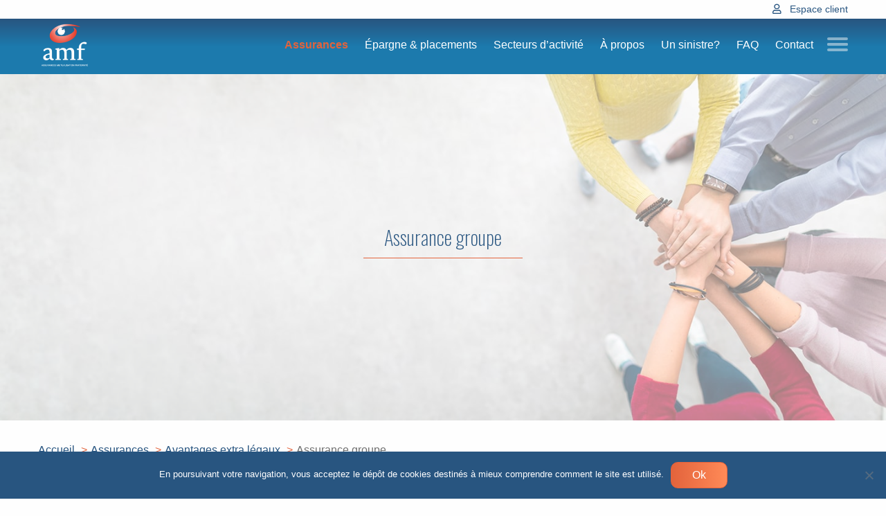

--- FILE ---
content_type: text/html; charset=UTF-8
request_url: https://amf-associatif.be/assurances/avantages-extra-legaux/assurance-groupe/
body_size: 19293
content:


<!DOCTYPE html>
<html lang="fr-FR" class="no-js">
<head>
	<meta charset="UTF-8">
<script type="text/javascript">
/* <![CDATA[ */
 var gform;gform||(document.addEventListener("gform_main_scripts_loaded",function(){gform.scriptsLoaded=!0}),window.addEventListener("DOMContentLoaded",function(){gform.domLoaded=!0}),gform={domLoaded:!1,scriptsLoaded:!1,initializeOnLoaded:function(o){gform.domLoaded&&gform.scriptsLoaded?o():!gform.domLoaded&&gform.scriptsLoaded?window.addEventListener("DOMContentLoaded",o):document.addEventListener("gform_main_scripts_loaded",o)},hooks:{action:{},filter:{}},addAction:function(o,n,r,t){gform.addHook("action",o,n,r,t)},addFilter:function(o,n,r,t){gform.addHook("filter",o,n,r,t)},doAction:function(o){gform.doHook("action",o,arguments)},applyFilters:function(o){return gform.doHook("filter",o,arguments)},removeAction:function(o,n){gform.removeHook("action",o,n)},removeFilter:function(o,n,r){gform.removeHook("filter",o,n,r)},addHook:function(o,n,r,t,i){null==gform.hooks[o][n]&&(gform.hooks[o][n]=[]);var e=gform.hooks[o][n];null==i&&(i=n+"_"+e.length),gform.hooks[o][n].push({tag:i,callable:r,priority:t=null==t?10:t})},doHook:function(n,o,r){var t;if(r=Array.prototype.slice.call(r,1),null!=gform.hooks[n][o]&&((o=gform.hooks[n][o]).sort(function(o,n){return o.priority-n.priority}),o.forEach(function(o){"function"!=typeof(t=o.callable)&&(t=window[t]),"action"==n?t.apply(null,r):r[0]=t.apply(null,r)})),"filter"==n)return r[0]},removeHook:function(o,n,t,i){var r;null!=gform.hooks[o][n]&&(r=(r=gform.hooks[o][n]).filter(function(o,n,r){return!!(null!=i&&i!=o.tag||null!=t&&t!=o.priority)}),gform.hooks[o][n]=r)}}); 
/* ]]> */
</script>

	<meta name="viewport" content="width=device-width, initial-scale=1.0, shrink-to-fit=no">

	<!--[if IE]><meta http-equiv="X-UA-Compatible" content="IE=edge"><![endif]-->
	
	<title>Assurance groupe - AMF - Assurance pour Association et ASBL</title><link rel="preload" data-rocket-preload as="style" href="https://fonts.googleapis.com/css?family=Oswald%3A200%2C300%2C400%2C500%2C600%2C700&#038;display=swap" /><link rel="stylesheet" href="https://fonts.googleapis.com/css?family=Oswald%3A200%2C300%2C400%2C500%2C600%2C700&#038;display=swap" media="print" onload="this.media='all'" /><noscript><link rel="stylesheet" href="https://fonts.googleapis.com/css?family=Oswald%3A200%2C300%2C400%2C500%2C600%2C700&#038;display=swap" /></noscript>

            <script data-no-defer="1" data-ezscrex="false" data-cfasync="false" data-pagespeed-no-defer data-cookieconsent="ignore">
                var ctPublicFunctions = {"_ajax_nonce":"9addd0b5e6","_rest_nonce":"60fc5068fc","_ajax_url":"\/wp-admin\/admin-ajax.php","_rest_url":"https:\/\/amf-associatif.be\/wp-json\/","data__cookies_type":"none","data__ajax_type":"rest","data__bot_detector_enabled":1,"data__frontend_data_log_enabled":1,"cookiePrefix":"","wprocket_detected":true,"host_url":"amf-associatif.be","text__ee_click_to_select":"Click to select the whole data","text__ee_original_email":"The complete one is","text__ee_got_it":"Got it","text__ee_blocked":"Blocked","text__ee_cannot_connect":"Cannot connect","text__ee_cannot_decode":"Can not decode email. Unknown reason","text__ee_email_decoder":"CleanTalk email decoder","text__ee_wait_for_decoding":"The magic is on the way!","text__ee_decoding_process":"Please wait a few seconds while we decode the contact data."}
            </script>
        
            <script data-no-defer="1" data-ezscrex="false" data-cfasync="false" data-pagespeed-no-defer data-cookieconsent="ignore">
                var ctPublic = {"_ajax_nonce":"9addd0b5e6","settings__forms__check_internal":0,"settings__forms__check_external":0,"settings__forms__force_protection":0,"settings__forms__search_test":1,"settings__forms__wc_add_to_cart":0,"settings__data__bot_detector_enabled":1,"settings__sfw__anti_crawler":0,"blog_home":"https:\/\/amf-associatif.be\/","pixel__setting":"3","pixel__enabled":true,"pixel__url":"https:\/\/moderate3-v4.cleantalk.org\/pixel\/c9f4f1b095b367c21612fe09e88b935d.gif","data__email_check_before_post":1,"data__email_check_exist_post":0,"data__cookies_type":"none","data__key_is_ok":false,"data__visible_fields_required":true,"wl_brandname":"Anti-Spam by CleanTalk","wl_brandname_short":"CleanTalk","ct_checkjs_key":"514b1a375096854397c691949f4db1fc2e00c5ed28a55cb35ac5a94a5f99ff68","emailEncoderPassKey":"f483e460aaa90c1c99c0d5ce91c4292d","bot_detector_forms_excluded":"W10=","advancedCacheExists":true,"varnishCacheExists":false,"wc_ajax_add_to_cart":false}
            </script>
        <meta name="dc.title" content="Assurance groupe - AMF - Assurance pour Association et ASBL">
<meta name="dc.relation" content="https://amf-associatif.be/assurances/avantages-extra-legaux/assurance-groupe/">
<meta name="dc.source" content="https://amf-associatif.be/">
<meta name="dc.language" content="fr_FR">
<meta name="robots" content="index, follow, max-snippet:-1, max-image-preview:large, max-video-preview:-1">
<link rel="canonical" href="https://amf-associatif.be/assurances/avantages-extra-legaux/assurance-groupe/">
<link rel='dns-prefetch' href='//fd.cleantalk.org' />
<link rel='dns-prefetch' href='//unpkg.com' />
<link rel='dns-prefetch' href='//fonts.googleapis.com' />
<link rel='dns-prefetch' href='//www.googletagmanager.com' />
<link href='https://fonts.gstatic.com' crossorigin rel='preconnect' />
<link rel="alternate" title="oEmbed (JSON)" type="application/json+oembed" href="https://amf-associatif.be/wp-json/oembed/1.0/embed?url=https%3A%2F%2Famf-associatif.be%2Fassurances%2Favantages-extra-legaux%2Fassurance-groupe%2F" />
<link rel="alternate" title="oEmbed (XML)" type="text/xml+oembed" href="https://amf-associatif.be/wp-json/oembed/1.0/embed?url=https%3A%2F%2Famf-associatif.be%2Fassurances%2Favantages-extra-legaux%2Fassurance-groupe%2F&#038;format=xml" />
<style id='wp-img-auto-sizes-contain-inline-css' type='text/css'>
img:is([sizes=auto i],[sizes^="auto," i]){contain-intrinsic-size:3000px 1500px}
/*# sourceURL=wp-img-auto-sizes-contain-inline-css */
</style>
<style id='wp-block-library-inline-css' type='text/css'>
:root{--wp-block-synced-color:#7a00df;--wp-block-synced-color--rgb:122,0,223;--wp-bound-block-color:var(--wp-block-synced-color);--wp-editor-canvas-background:#ddd;--wp-admin-theme-color:#007cba;--wp-admin-theme-color--rgb:0,124,186;--wp-admin-theme-color-darker-10:#006ba1;--wp-admin-theme-color-darker-10--rgb:0,107,160.5;--wp-admin-theme-color-darker-20:#005a87;--wp-admin-theme-color-darker-20--rgb:0,90,135;--wp-admin-border-width-focus:2px}@media (min-resolution:192dpi){:root{--wp-admin-border-width-focus:1.5px}}.wp-element-button{cursor:pointer}:root .has-very-light-gray-background-color{background-color:#eee}:root .has-very-dark-gray-background-color{background-color:#313131}:root .has-very-light-gray-color{color:#eee}:root .has-very-dark-gray-color{color:#313131}:root .has-vivid-green-cyan-to-vivid-cyan-blue-gradient-background{background:linear-gradient(135deg,#00d084,#0693e3)}:root .has-purple-crush-gradient-background{background:linear-gradient(135deg,#34e2e4,#4721fb 50%,#ab1dfe)}:root .has-hazy-dawn-gradient-background{background:linear-gradient(135deg,#faaca8,#dad0ec)}:root .has-subdued-olive-gradient-background{background:linear-gradient(135deg,#fafae1,#67a671)}:root .has-atomic-cream-gradient-background{background:linear-gradient(135deg,#fdd79a,#004a59)}:root .has-nightshade-gradient-background{background:linear-gradient(135deg,#330968,#31cdcf)}:root .has-midnight-gradient-background{background:linear-gradient(135deg,#020381,#2874fc)}:root{--wp--preset--font-size--normal:16px;--wp--preset--font-size--huge:42px}.has-regular-font-size{font-size:1em}.has-larger-font-size{font-size:2.625em}.has-normal-font-size{font-size:var(--wp--preset--font-size--normal)}.has-huge-font-size{font-size:var(--wp--preset--font-size--huge)}.has-text-align-center{text-align:center}.has-text-align-left{text-align:left}.has-text-align-right{text-align:right}.has-fit-text{white-space:nowrap!important}#end-resizable-editor-section{display:none}.aligncenter{clear:both}.items-justified-left{justify-content:flex-start}.items-justified-center{justify-content:center}.items-justified-right{justify-content:flex-end}.items-justified-space-between{justify-content:space-between}.screen-reader-text{border:0;clip-path:inset(50%);height:1px;margin:-1px;overflow:hidden;padding:0;position:absolute;width:1px;word-wrap:normal!important}.screen-reader-text:focus{background-color:#ddd;clip-path:none;color:#444;display:block;font-size:1em;height:auto;left:5px;line-height:normal;padding:15px 23px 14px;text-decoration:none;top:5px;width:auto;z-index:100000}html :where(.has-border-color){border-style:solid}html :where([style*=border-top-color]){border-top-style:solid}html :where([style*=border-right-color]){border-right-style:solid}html :where([style*=border-bottom-color]){border-bottom-style:solid}html :where([style*=border-left-color]){border-left-style:solid}html :where([style*=border-width]){border-style:solid}html :where([style*=border-top-width]){border-top-style:solid}html :where([style*=border-right-width]){border-right-style:solid}html :where([style*=border-bottom-width]){border-bottom-style:solid}html :where([style*=border-left-width]){border-left-style:solid}html :where(img[class*=wp-image-]){height:auto;max-width:100%}:where(figure){margin:0 0 1em}html :where(.is-position-sticky){--wp-admin--admin-bar--position-offset:var(--wp-admin--admin-bar--height,0px)}@media screen and (max-width:600px){html :where(.is-position-sticky){--wp-admin--admin-bar--position-offset:0px}}

/*# sourceURL=wp-block-library-inline-css */
</style><style id='global-styles-inline-css' type='text/css'>
:root{--wp--preset--aspect-ratio--square: 1;--wp--preset--aspect-ratio--4-3: 4/3;--wp--preset--aspect-ratio--3-4: 3/4;--wp--preset--aspect-ratio--3-2: 3/2;--wp--preset--aspect-ratio--2-3: 2/3;--wp--preset--aspect-ratio--16-9: 16/9;--wp--preset--aspect-ratio--9-16: 9/16;--wp--preset--color--black: #000000;--wp--preset--color--cyan-bluish-gray: #abb8c3;--wp--preset--color--white: #ffffff;--wp--preset--color--pale-pink: #f78da7;--wp--preset--color--vivid-red: #cf2e2e;--wp--preset--color--luminous-vivid-orange: #ff6900;--wp--preset--color--luminous-vivid-amber: #fcb900;--wp--preset--color--light-green-cyan: #7bdcb5;--wp--preset--color--vivid-green-cyan: #00d084;--wp--preset--color--pale-cyan-blue: #8ed1fc;--wp--preset--color--vivid-cyan-blue: #0693e3;--wp--preset--color--vivid-purple: #9b51e0;--wp--preset--gradient--vivid-cyan-blue-to-vivid-purple: linear-gradient(135deg,rgb(6,147,227) 0%,rgb(155,81,224) 100%);--wp--preset--gradient--light-green-cyan-to-vivid-green-cyan: linear-gradient(135deg,rgb(122,220,180) 0%,rgb(0,208,130) 100%);--wp--preset--gradient--luminous-vivid-amber-to-luminous-vivid-orange: linear-gradient(135deg,rgb(252,185,0) 0%,rgb(255,105,0) 100%);--wp--preset--gradient--luminous-vivid-orange-to-vivid-red: linear-gradient(135deg,rgb(255,105,0) 0%,rgb(207,46,46) 100%);--wp--preset--gradient--very-light-gray-to-cyan-bluish-gray: linear-gradient(135deg,rgb(238,238,238) 0%,rgb(169,184,195) 100%);--wp--preset--gradient--cool-to-warm-spectrum: linear-gradient(135deg,rgb(74,234,220) 0%,rgb(151,120,209) 20%,rgb(207,42,186) 40%,rgb(238,44,130) 60%,rgb(251,105,98) 80%,rgb(254,248,76) 100%);--wp--preset--gradient--blush-light-purple: linear-gradient(135deg,rgb(255,206,236) 0%,rgb(152,150,240) 100%);--wp--preset--gradient--blush-bordeaux: linear-gradient(135deg,rgb(254,205,165) 0%,rgb(254,45,45) 50%,rgb(107,0,62) 100%);--wp--preset--gradient--luminous-dusk: linear-gradient(135deg,rgb(255,203,112) 0%,rgb(199,81,192) 50%,rgb(65,88,208) 100%);--wp--preset--gradient--pale-ocean: linear-gradient(135deg,rgb(255,245,203) 0%,rgb(182,227,212) 50%,rgb(51,167,181) 100%);--wp--preset--gradient--electric-grass: linear-gradient(135deg,rgb(202,248,128) 0%,rgb(113,206,126) 100%);--wp--preset--gradient--midnight: linear-gradient(135deg,rgb(2,3,129) 0%,rgb(40,116,252) 100%);--wp--preset--font-size--small: 13px;--wp--preset--font-size--medium: 20px;--wp--preset--font-size--large: 36px;--wp--preset--font-size--x-large: 42px;--wp--preset--spacing--20: 0.44rem;--wp--preset--spacing--30: 0.67rem;--wp--preset--spacing--40: 1rem;--wp--preset--spacing--50: 1.5rem;--wp--preset--spacing--60: 2.25rem;--wp--preset--spacing--70: 3.38rem;--wp--preset--spacing--80: 5.06rem;--wp--preset--shadow--natural: 6px 6px 9px rgba(0, 0, 0, 0.2);--wp--preset--shadow--deep: 12px 12px 50px rgba(0, 0, 0, 0.4);--wp--preset--shadow--sharp: 6px 6px 0px rgba(0, 0, 0, 0.2);--wp--preset--shadow--outlined: 6px 6px 0px -3px rgb(255, 255, 255), 6px 6px rgb(0, 0, 0);--wp--preset--shadow--crisp: 6px 6px 0px rgb(0, 0, 0);}:where(.is-layout-flex){gap: 0.5em;}:where(.is-layout-grid){gap: 0.5em;}body .is-layout-flex{display: flex;}.is-layout-flex{flex-wrap: wrap;align-items: center;}.is-layout-flex > :is(*, div){margin: 0;}body .is-layout-grid{display: grid;}.is-layout-grid > :is(*, div){margin: 0;}:where(.wp-block-columns.is-layout-flex){gap: 2em;}:where(.wp-block-columns.is-layout-grid){gap: 2em;}:where(.wp-block-post-template.is-layout-flex){gap: 1.25em;}:where(.wp-block-post-template.is-layout-grid){gap: 1.25em;}.has-black-color{color: var(--wp--preset--color--black) !important;}.has-cyan-bluish-gray-color{color: var(--wp--preset--color--cyan-bluish-gray) !important;}.has-white-color{color: var(--wp--preset--color--white) !important;}.has-pale-pink-color{color: var(--wp--preset--color--pale-pink) !important;}.has-vivid-red-color{color: var(--wp--preset--color--vivid-red) !important;}.has-luminous-vivid-orange-color{color: var(--wp--preset--color--luminous-vivid-orange) !important;}.has-luminous-vivid-amber-color{color: var(--wp--preset--color--luminous-vivid-amber) !important;}.has-light-green-cyan-color{color: var(--wp--preset--color--light-green-cyan) !important;}.has-vivid-green-cyan-color{color: var(--wp--preset--color--vivid-green-cyan) !important;}.has-pale-cyan-blue-color{color: var(--wp--preset--color--pale-cyan-blue) !important;}.has-vivid-cyan-blue-color{color: var(--wp--preset--color--vivid-cyan-blue) !important;}.has-vivid-purple-color{color: var(--wp--preset--color--vivid-purple) !important;}.has-black-background-color{background-color: var(--wp--preset--color--black) !important;}.has-cyan-bluish-gray-background-color{background-color: var(--wp--preset--color--cyan-bluish-gray) !important;}.has-white-background-color{background-color: var(--wp--preset--color--white) !important;}.has-pale-pink-background-color{background-color: var(--wp--preset--color--pale-pink) !important;}.has-vivid-red-background-color{background-color: var(--wp--preset--color--vivid-red) !important;}.has-luminous-vivid-orange-background-color{background-color: var(--wp--preset--color--luminous-vivid-orange) !important;}.has-luminous-vivid-amber-background-color{background-color: var(--wp--preset--color--luminous-vivid-amber) !important;}.has-light-green-cyan-background-color{background-color: var(--wp--preset--color--light-green-cyan) !important;}.has-vivid-green-cyan-background-color{background-color: var(--wp--preset--color--vivid-green-cyan) !important;}.has-pale-cyan-blue-background-color{background-color: var(--wp--preset--color--pale-cyan-blue) !important;}.has-vivid-cyan-blue-background-color{background-color: var(--wp--preset--color--vivid-cyan-blue) !important;}.has-vivid-purple-background-color{background-color: var(--wp--preset--color--vivid-purple) !important;}.has-black-border-color{border-color: var(--wp--preset--color--black) !important;}.has-cyan-bluish-gray-border-color{border-color: var(--wp--preset--color--cyan-bluish-gray) !important;}.has-white-border-color{border-color: var(--wp--preset--color--white) !important;}.has-pale-pink-border-color{border-color: var(--wp--preset--color--pale-pink) !important;}.has-vivid-red-border-color{border-color: var(--wp--preset--color--vivid-red) !important;}.has-luminous-vivid-orange-border-color{border-color: var(--wp--preset--color--luminous-vivid-orange) !important;}.has-luminous-vivid-amber-border-color{border-color: var(--wp--preset--color--luminous-vivid-amber) !important;}.has-light-green-cyan-border-color{border-color: var(--wp--preset--color--light-green-cyan) !important;}.has-vivid-green-cyan-border-color{border-color: var(--wp--preset--color--vivid-green-cyan) !important;}.has-pale-cyan-blue-border-color{border-color: var(--wp--preset--color--pale-cyan-blue) !important;}.has-vivid-cyan-blue-border-color{border-color: var(--wp--preset--color--vivid-cyan-blue) !important;}.has-vivid-purple-border-color{border-color: var(--wp--preset--color--vivid-purple) !important;}.has-vivid-cyan-blue-to-vivid-purple-gradient-background{background: var(--wp--preset--gradient--vivid-cyan-blue-to-vivid-purple) !important;}.has-light-green-cyan-to-vivid-green-cyan-gradient-background{background: var(--wp--preset--gradient--light-green-cyan-to-vivid-green-cyan) !important;}.has-luminous-vivid-amber-to-luminous-vivid-orange-gradient-background{background: var(--wp--preset--gradient--luminous-vivid-amber-to-luminous-vivid-orange) !important;}.has-luminous-vivid-orange-to-vivid-red-gradient-background{background: var(--wp--preset--gradient--luminous-vivid-orange-to-vivid-red) !important;}.has-very-light-gray-to-cyan-bluish-gray-gradient-background{background: var(--wp--preset--gradient--very-light-gray-to-cyan-bluish-gray) !important;}.has-cool-to-warm-spectrum-gradient-background{background: var(--wp--preset--gradient--cool-to-warm-spectrum) !important;}.has-blush-light-purple-gradient-background{background: var(--wp--preset--gradient--blush-light-purple) !important;}.has-blush-bordeaux-gradient-background{background: var(--wp--preset--gradient--blush-bordeaux) !important;}.has-luminous-dusk-gradient-background{background: var(--wp--preset--gradient--luminous-dusk) !important;}.has-pale-ocean-gradient-background{background: var(--wp--preset--gradient--pale-ocean) !important;}.has-electric-grass-gradient-background{background: var(--wp--preset--gradient--electric-grass) !important;}.has-midnight-gradient-background{background: var(--wp--preset--gradient--midnight) !important;}.has-small-font-size{font-size: var(--wp--preset--font-size--small) !important;}.has-medium-font-size{font-size: var(--wp--preset--font-size--medium) !important;}.has-large-font-size{font-size: var(--wp--preset--font-size--large) !important;}.has-x-large-font-size{font-size: var(--wp--preset--font-size--x-large) !important;}
/*# sourceURL=global-styles-inline-css */
</style>

<style id='classic-theme-styles-inline-css' type='text/css'>
/*! This file is auto-generated */
.wp-block-button__link{color:#fff;background-color:#32373c;border-radius:9999px;box-shadow:none;text-decoration:none;padding:calc(.667em + 2px) calc(1.333em + 2px);font-size:1.125em}.wp-block-file__button{background:#32373c;color:#fff;text-decoration:none}
/*# sourceURL=/wp-includes/css/classic-themes.min.css */
</style>
<link rel='stylesheet' id='cleantalk-public-css-css' href='https://amf-associatif.be/wp-content/plugins/cleantalk-spam-protect/css/cleantalk-public.min.css?ver=6.70.1_1768379327' media='all' />
<link rel='stylesheet' id='cleantalk-email-decoder-css-css' href='https://amf-associatif.be/wp-content/plugins/cleantalk-spam-protect/css/cleantalk-email-decoder.min.css?ver=6.70.1_1768379327' media='all' />
<link rel='stylesheet' id='cookie-notice-front-css' href='https://amf-associatif.be/wp-content/plugins/cookie-notice/css/front.min.css?ver=2.5.11' media='all' />

<link data-minify="1" rel='stylesheet' id='main-css' href='https://amf-associatif.be/wp-content/cache/min/1/wp-content/themes/amf/css/main.css?ver=1755075162' media='all' />
<style id='rocket-lazyload-inline-css' type='text/css'>
.rll-youtube-player{position:relative;padding-bottom:56.23%;height:0;overflow:hidden;max-width:100%;}.rll-youtube-player:focus-within{outline: 2px solid currentColor;outline-offset: 5px;}.rll-youtube-player iframe{position:absolute;top:0;left:0;width:100%;height:100%;z-index:100;background:0 0}.rll-youtube-player img{bottom:0;display:block;left:0;margin:auto;max-width:100%;width:100%;position:absolute;right:0;top:0;border:none;height:auto;-webkit-transition:.4s all;-moz-transition:.4s all;transition:.4s all}.rll-youtube-player img:hover{-webkit-filter:brightness(75%)}.rll-youtube-player .play{height:100%;width:100%;left:0;top:0;position:absolute;background:url(https://amf-associatif.be/wp-content/plugins/wp-rocket/assets/img/youtube.png) no-repeat center;background-color: transparent !important;cursor:pointer;border:none;}.wp-embed-responsive .wp-has-aspect-ratio .rll-youtube-player{position:absolute;padding-bottom:0;width:100%;height:100%;top:0;bottom:0;left:0;right:0}
/*# sourceURL=rocket-lazyload-inline-css */
</style>


<script type="text/javascript" id="cookie-notice-front-js-before">
/* <![CDATA[ */
var cnArgs = {"ajaxUrl":"https:\/\/amf-associatif.be\/wp-admin\/admin-ajax.php","nonce":"31fa4d3d86","hideEffect":"fade","position":"bottom","onScroll":false,"onScrollOffset":100,"onClick":false,"cookieName":"cookie_notice_accepted","cookieTime":2592000,"cookieTimeRejected":2592000,"globalCookie":false,"redirection":false,"cache":true,"revokeCookies":false,"revokeCookiesOpt":"automatic"};

//# sourceURL=cookie-notice-front-js-before
/* ]]> */
</script>

<script type="text/javascript" src="https://amf-associatif.be/wp-includes/js/jquery/jquery.min.js?ver=3.7.1" id="jquery-core-js"></script>

<link rel="https://api.w.org/" href="https://amf-associatif.be/wp-json/" /><link rel="alternate" title="JSON" type="application/json" href="https://amf-associatif.be/wp-json/wp/v2/pages/561" /><meta name="generator" content="Site Kit by Google 1.170.0" /><style>.breadcrumb {list-style:none;margin:0;padding-inline-start:0;}.breadcrumb li {margin:0;display:inline-block;position:relative;}.breadcrumb li::after{content:' > ';margin-left:5px;margin-right:5px;}.breadcrumb li:last-child::after{display:none}</style><link rel="icon" href="https://amf-associatif.be/wp-content/uploads/2019/06/favicon-130x130.png.webp" sizes="32x32" />
<link rel="icon" href="https://amf-associatif.be/wp-content/uploads/2019/06/favicon-300x250.png.webp" sizes="192x192" />
<link rel="apple-touch-icon" href="https://amf-associatif.be/wp-content/uploads/2019/06/favicon-300x250.png.webp" />
<meta name="msapplication-TileImage" content="https://amf-associatif.be/wp-content/uploads/2019/06/favicon-300x250.png" />
		<style type="text/css" id="wp-custom-css">
			.personne1{
	margin-bottom: 30px;
}

.personne1:last-child:after{
	display:none;
}
.coordonnees_contact .adresse, .coordonnees_contact .email, .coordonnees_contact .tel, .coordonnees_contact .gsm{
	margin-top: 14px;
	margin-bottom: 14px;
}

.footer_flex{
	display: flex;
	flex-wrap: wrap;
	align-items: center;
	justify-content: space-between;
}
@media screen and (max-width: 1024px){
	.footer_flex .email,
	.footer_flex .adresse,
	.footer_flex .tel,
	.footer_flex .reseaux_sociaux{
		width: 50%;
	}
}

@media screen and (max-width: 640px){
	.footer_flex .email,
	.footer_flex .adresse,
	.footer_flex .tel,
	.footer_flex .reseaux_sociaux{
		width: 100%;
	}
}

.header_img{
	margin-top: 5px;
}

.home .header_img{
	margin-top: 0px;
}

.gform_required_legend{
	display: none;
}

/* Page 42997 — on enlève l'élément "grid-sizer" qui casse le layout en CSS Grid */
.page-id-42997 section.main_content .row.column .grid-sizer{
  display: none !important;
}

/* Page 42997 — grille 2 colonnes stable */
.page-id-42997 section.main_content .row.column .grid{
  height: auto !important; /* écrase le height inline */
  display: grid !important;
  grid-template-columns: repeat(2, minmax(240px, 1fr));
  gap: 40px;
  justify-items: center;
  align-items: center;
}

/* Neutralise le masonry (absolute) */
.page-id-42997 section.main_content .row.column .grid .grid-item{
  position: static !important;
  top: auto !important;
  left: auto !important;
  width: auto !important;
}

/* Logos centrés, pas de float */
.page-id-42997 section.main_content .row.column .grid img{
  float: none !important;
  display: block;
  margin: 0 auto !important;
  max-height: 90px;
  width: auto;
}

/* Mobile : 1 colonne */
@media (max-width: 700px){
  .page-id-42997 section.main_content .row.column .grid{
    grid-template-columns: 1fr;
  }
}

/* Réduit l'espace du texte au-dessus */
.page-id-42997 .bloc_text{
  margin: 10px 0 !important;
}

/* 1) Réduit le vide autour du bloc logos (section) */
.page-id-42997 section.main_content .row.column{
  padding-top: 15px !important;
  padding-bottom: 15px !important;
  margin-top: 0 !important;
  margin-bottom: 0 !important;
}

/* 2) Réduit le “coussin” dans chaque carte blanche */
.page-id-42997 section.main_content .row.column .padding_colonne_blanc{
  padding: 15px 20px !important;     /* diminue le padding interne */
  min-height: 0 !important;          /* évite les hauteurs imposées */
}

/* 3) Réduit l’espace du texte "Une collaboration entre" */
.page-id-42997 .bloc_text{
  margin: 0 0 10px 0 !important;
}

		</style>
		<noscript><style id="rocket-lazyload-nojs-css">.rll-youtube-player, [data-lazy-src]{display:none !important;}</style></noscript>	<link data-minify="1" rel="stylesheet" href="https://amf-associatif.be/wp-content/cache/min/1/releases/v5.9.0/css/all.css?ver=1755075163" crossorigin="anonymous">

<link rel='stylesheet' id='gforms_reset_css-css' href='https://amf-associatif.be/wp-content/plugins/gravityforms/legacy/css/formreset.min.css?ver=2.8.16' media='all' />
<link rel='stylesheet' id='gforms_formsmain_css-css' href='https://amf-associatif.be/wp-content/plugins/gravityforms/legacy/css/formsmain.min.css?ver=2.8.16' media='all' />
<link rel='stylesheet' id='gforms_ready_class_css-css' href='https://amf-associatif.be/wp-content/plugins/gravityforms/legacy/css/readyclass.min.css?ver=2.8.16' media='all' />
<link rel='stylesheet' id='gforms_browsers_css-css' href='https://amf-associatif.be/wp-content/plugins/gravityforms/legacy/css/browsers.min.css?ver=2.8.16' media='all' />
</head>

<body class="wp-singular page-template page-template-template page-template-template-2 page-template-templatetemplate-2-php page page-id-561 page-child parent-pageid-348 wp-embed-responsive wp-theme-amf cookies-not-set">

	
	<div class="skip-links">
		<a href="#navigation">Aller au menu</a>
		<a href="#main">Aller au contenu</a>
			</div>

	<header id="header" class="header" role="banner">
		
							<div class="row column">
				<a class="client" href="https://app.mybroker.be/cs/home/index/63867">Espace client</a>
			</div>
		

		<div class="header_nav">
			<div class="row column">

										<div class="logo-container">
							<a class="logo" href="https://amf-associatif.be/">
								<img width="2301" height="2030" class="header_img" src="https://amf-associatif.be/wp-content/themes/amf/img/logo-amf-new-b.png" alt="AMF &#8211; Assurance pour Association et ASBL">
							</a>
						</div>
					

					<nav id="navigation" role="navigation" class="nav_container" aria-label="Navigation principale">

						<ul id="menu-menu-principal" class="main_navigation"><li id="menu-item-112" class="menu-item menu-item-type-post_type menu-item-object-page current-page-ancestor menu-item-112"><a href="https://amf-associatif.be/assurances/">Assurances</a></li>
<li id="menu-item-113" class="menu-item menu-item-type-post_type menu-item-object-page menu-item-113"><a href="https://amf-associatif.be/epargne-placements/">Épargne &#038; placements</a></li>
<li id="menu-item-637" class="menu-item menu-item-type-post_type menu-item-object-page menu-item-637"><a href="https://amf-associatif.be/secteurs-dactivite/">Secteurs d&rsquo;activité</a></li>
<li id="menu-item-114" class="menu-item menu-item-type-post_type menu-item-object-page menu-item-114"><a href="https://amf-associatif.be/a-propos/">À propos</a></li>
<li id="menu-item-115" class="menu-item menu-item-type-post_type menu-item-object-page menu-item-115"><a href="https://amf-associatif.be/un-sinistre/">Un sinistre?</a></li>
<li id="menu-item-116" class="menu-item menu-item-type-post_type menu-item-object-page menu-item-116"><a href="https://amf-associatif.be/faq/">FAQ</a></li>
<li id="menu-item-117" class="menu-item menu-item-type-post_type menu-item-object-page menu-item-117"><a href="https://amf-associatif.be/contact/">Contact</a></li>
</ul>
						<div id="hamburger-icon-subnav" class="hamburger-icon-subnav">
							<span></span>
							<span></span>
							<span></span>
							<span></span>
							<span class="screen-reader-text">Submenu</span>
						</div>

					</nav>

				</div> <!-- end-column -->
			</div> <!-- end-row -->

			<div class="header_submenu">
				<div class="row column">
											<nav role="navigation">
							<ul id="menu-footer-menu" class="footer_menu"><li id="menu-item-763" class="menu-item menu-item-type-custom menu-item-object-custom menu-item-has-children menu-item-763"><span>Assurances</span>
<ul class="sub-menu">
	<li id="menu-item-119" class="menu-item menu-item-type-post_type menu-item-object-page menu-item-119"><a href="https://amf-associatif.be/assurances/maladie-accidents/">Accidents &#038; maladie</a></li>
	<li id="menu-item-120" class="menu-item menu-item-type-post_type menu-item-object-page menu-item-120"><a href="https://amf-associatif.be/assurances/responsabilite-civile/">Responsabilité civile</a></li>
	<li id="menu-item-121" class="menu-item menu-item-type-post_type menu-item-object-page menu-item-121"><a href="https://amf-associatif.be/assurances/protection-juridique/">Protection juridique</a></li>
	<li id="menu-item-122" class="menu-item menu-item-type-post_type menu-item-object-page menu-item-122"><a href="https://amf-associatif.be/assurances/automobile/">Automobile</a></li>
	<li id="menu-item-1426" class="menu-item menu-item-type-post_type menu-item-object-page menu-item-1426"><a href="https://amf-associatif.be/assurances/incendie-et-tous-risques/">Incendie et tous risques</a></li>
	<li id="menu-item-363" class="menu-item menu-item-type-post_type menu-item-object-page current-page-ancestor menu-item-363"><a href="https://amf-associatif.be/assurances/avantages-extra-legaux/">Avantages extra légaux</a></li>
</ul>
</li>
<li id="menu-item-764" class="menu-item menu-item-type-custom menu-item-object-custom menu-item-has-children menu-item-764"><span>Épargne &#038; placements</span>
<ul class="sub-menu">
	<li id="menu-item-362" class="menu-item menu-item-type-post_type menu-item-object-page menu-item-362"><a href="https://amf-associatif.be/epargne-placements/epargne-pension/">Épargne-pension</a></li>
	<li id="menu-item-129" class="menu-item menu-item-type-post_type menu-item-object-page menu-item-129"><a href="https://amf-associatif.be/epargne-placements/plci/">PLCI</a></li>
</ul>
</li>
<li id="menu-item-765" class="menu-item menu-item-type-custom menu-item-object-custom menu-item-has-children menu-item-765"><span>À propos</span>
<ul class="sub-menu">
	<li id="menu-item-761" class="menu-item menu-item-type-post_type menu-item-object-page menu-item-761"><a href="https://amf-associatif.be/a-propos/">À propos de nous</a></li>
	<li id="menu-item-133" class="menu-item menu-item-type-post_type menu-item-object-page menu-item-133"><a href="https://amf-associatif.be/a-propos/services/">Services</a></li>
	<li id="menu-item-134" class="menu-item menu-item-type-post_type menu-item-object-page menu-item-134"><a href="https://amf-associatif.be/a-propos/atouts/">Atouts</a></li>
	<li id="menu-item-135" class="menu-item menu-item-type-post_type menu-item-object-page menu-item-135"><a href="https://amf-associatif.be/a-propos/references/">Références</a></li>
</ul>
</li>
<li id="menu-item-766" class="menu-item menu-item-type-custom menu-item-object-custom menu-item-has-children menu-item-766"><span>Secteurs d’activité</span>
<ul class="sub-menu">
	<li id="menu-item-144" class="menu-item menu-item-type-post_type menu-item-object-page menu-item-144"><a href="https://amf-associatif.be/secteurs-dactivite/laide-a-la-jeunesse/">L&rsquo;aide à la jeunesse</a></li>
	<li id="menu-item-145" class="menu-item menu-item-type-post_type menu-item-object-page menu-item-145"><a href="https://amf-associatif.be/secteurs-dactivite/leconomie-sociale/">L&rsquo;économie sociale</a></li>
	<li id="menu-item-146" class="menu-item menu-item-type-post_type menu-item-object-page menu-item-146"><a href="https://amf-associatif.be/secteurs-dactivite/la-formation/">La formation</a></li>
	<li id="menu-item-147" class="menu-item menu-item-type-post_type menu-item-object-page menu-item-147"><a href="https://amf-associatif.be/secteurs-dactivite/le-social/">Le social</a></li>
	<li id="menu-item-148" class="menu-item menu-item-type-post_type menu-item-object-page menu-item-148"><a href="https://amf-associatif.be/secteurs-dactivite/la-sante/">La santé</a></li>
	<li id="menu-item-149" class="menu-item menu-item-type-post_type menu-item-object-page menu-item-149"><a href="https://amf-associatif.be/secteurs-dactivite/la-culture/">La culture</a></li>
	<li id="menu-item-364" class="menu-item menu-item-type-post_type menu-item-object-page menu-item-364"><a href="https://amf-associatif.be/secteurs-dactivite/handicap/">Le handicap</a></li>
</ul>
</li>
<li id="menu-item-767" class="menu-item menu-item-type-custom menu-item-object-custom menu-item-has-children menu-item-767"><span>Un sinistre?</span>
<ul class="sub-menu">
	<li id="menu-item-747" class="menu-item menu-item-type-post_type menu-item-object-page menu-item-747"><a href="https://amf-associatif.be/un-sinistre/">Un sinistre?</a></li>
</ul>
</li>
<li id="menu-item-768" class="menu-item menu-item-type-custom menu-item-object-custom menu-item-has-children menu-item-768"><span>Documentations</span>
<ul class="sub-menu">
	<li id="menu-item-151" class="menu-item menu-item-type-post_type menu-item-object-page menu-item-151"><a href="https://amf-associatif.be/liens-utiles/conditions-generales/">Conditions Générales</a></li>
	<li id="menu-item-20808" class="menu-item menu-item-type-custom menu-item-object-custom menu-item-20808"><a href="https://amf-associatif.be/wp-content/uploads/2023/05/amf-politique-rgpd-2021-11.pdf">Politique RGPD</a></li>
	<li id="menu-item-20806" class="menu-item menu-item-type-custom menu-item-object-custom menu-item-20806"><a href="https://amf-associatif.be/wp-content/uploads/2023/05/dap-politique-en-matiere-de-regles-de-conduite-2021-11.pdf">Règles de conduite</a></li>
	<li id="menu-item-152" class="menu-item menu-item-type-post_type menu-item-object-page menu-item-152"><a href="https://amf-associatif.be/liens-utiles/procedures/">Procédures</a></li>
	<li id="menu-item-153" class="menu-item menu-item-type-post_type menu-item-object-page menu-item-153"><a href="https://amf-associatif.be/liens-utiles/formulaires/">Formulaires</a></li>
	<li id="menu-item-1068" class="menu-item menu-item-type-post_type menu-item-object-page menu-item-1068"><a href="https://amf-associatif.be/liens-utiles/actualites/">Actualités</a></li>
</ul>
</li>
<li id="menu-item-769" class="menu-item menu-item-type-custom menu-item-object-custom menu-item-has-children menu-item-769"><span>FAQ</span>
<ul class="sub-menu">
	<li id="menu-item-158" class="menu-item menu-item-type-post_type menu-item-object-page menu-item-158"><a href="https://amf-associatif.be/faq/">FAQ</a></li>
</ul>
</li>
<li id="menu-item-770" class="menu-item menu-item-type-custom menu-item-object-custom menu-item-has-children menu-item-770"><span>Contact</span>
<ul class="sub-menu">
	<li id="menu-item-159" class="menu-item menu-item-type-post_type menu-item-object-page menu-item-159"><a href="https://amf-associatif.be/contact/">Contact</a></li>
</ul>
</li>
</ul>						</nav>
									</div>
			</div>


										<section class="banner banner_page" style="background-image:url('https://amf-associatif.be/wp-content/themes/amf/img/banner-page.jpg')">
								<div class="banner_text_page">
									<h1 class="h2">Assurance groupe</h1>
									<h2 class="h3"></h2>
								</div>
							</section>
						

					</header>

					<main id="main" role="main">

						<div class="row column">
							<div class="breadcrumbs">
																	<nav  aria-label="Fil d&#039;Ariane"><ol class="breadcrumb" itemscope itemtype="https://schema.org/BreadcrumbList"><li class="breadcrumb-item" itemprop="itemListElement" itemscope itemtype="https://schema.org/ListItem"><a itemscope itemtype="http://schema.org/WebPage" itemprop="item" itemid="https://amf-associatif.be" href="https://amf-associatif.be"><span itemprop="name">Accueil</span></a><meta itemprop="position" content="1"></li><li class="breadcrumb-item" itemprop="itemListElement" itemscope itemtype="https://schema.org/ListItem"><a itemscope itemtype="http://schema.org/WebPage" itemprop="item" itemid="https://amf-associatif.be/assurances/" href="https://amf-associatif.be/assurances/"><span itemprop="name">Assurances</span></a><meta itemprop="position" content="2"></li><li class="breadcrumb-item" itemprop="itemListElement" itemscope itemtype="https://schema.org/ListItem"><a itemscope itemtype="http://schema.org/WebPage" itemprop="item" itemid="https://amf-associatif.be/assurances/avantages-extra-legaux/" href="https://amf-associatif.be/assurances/avantages-extra-legaux/"><span itemprop="name">Avantages extra légaux</span></a><meta itemprop="position" content="3"></li><li class="breadcrumb-item active" aria-current="page" itemprop="itemListElement" itemscope itemtype="https://schema.org/ListItem"><span itemprop="name">Assurance groupe</span><meta itemprop="position" content="4"></li></ol></nav>															</div>
						</div>


	<section>	
					
									

<section class="main_content">

<!-- <div class="row">
			<div class="column medium-6">
							<div class="padding_colonne_g  ">

									</div>
					</div>
	
			<div class="column medium-6">
							<div class="padding_colonne_d ">

									</div>
					</div>
	</div> -->




<div class="row column">
	<div class="grid">
					<div class="grid-sizer"></div>
							<div class="grid-item">
					<div class="padding_colonne gris ">

						<h3>OBJECTIF</h3>
<p>Les travailleurs sont conscients que leur pension légale ne suffira plus à maintenir leur niveau de vie après leur retraite. Ils apprécieront donc particulièrement que leur employeur propose la constitution d’une pension complémentaire. Comment ? Via l’assurance de groupe. Cet avantage extralégal est intéressant au niveau fiscal pour les deux parties et permet d’assurer une pension décente pour les employés. L’assurance groupe est une des meilleures solutions pour constituer une solide pension complémentaire.</p>
					</div>
				</div>
							<div class="grid-item">
					<div class="padding_colonne blanc ">

						<h3>CONTRAT</h3>
<p>Selon la nature de l’engagement de l’employeur on distingue les contributions :</p>
<p><strong>A prestations définies</strong> : par ex constituer à la mise en retraite légale une rente égale à Y % du dernier salaire diminué de la pension légale. La contribution de l’employeur variera fortement proportionnellement aux performances et rendement des placements. Il ui appartiendra de suppléer aux différences de rendement pour parvenir au but.</p>
<p>Le reglement d&rsquo;assurance de groupe ou convention de pension, déterminera le capital ou la rente à verser au terme.</p>
<p><strong>A contributions définies</strong> : verser une prime définie à des moments déterminés, par ex Y % de la rémunération brute mensuelle.</p>
<p>Les primes sont capitalisées jusqu’au terme par l’assureur selon les régles définies par le règlement d&rsquo;assurance de groupe ou convention de pension.</p>
<p><strong>Cash balance</strong>. Plus rare</p>
<p>Dans le régime des pensions d’entreprise, l’organisateur est l’employeur et dispose dans le respect des dispositions légales :</p>
<ul>
<li>D’une autonomie absolue s’il cotise seul.</li>
<li>Relative si les contributions sont mixtes (travailleurs + employeurs).</li>
</ul>
					</div>
				</div>
							<div class="grid-item">
					<div class="padding_colonne blanc ">

						<h3>QUI Y A DROIT?</h3>
<p>Tout travailleur percevant un salaire mensuel régulier, y compris celui qui intègre l’entreprise alors que le contrat existe déjà.</p>
<p>Le travailleur reste propriétaire de ce contrat s’il quitte l’entreprise volontairement ou en est licencié, même pour faute grave. Il peut poursuivre le paiement de son contrat à titre privé ou solliciter le transfert de la réserve financière constituée à son avantage s’il preste dans une entreprise ayant une assurance de groupe.</p>
<p>Lors de l’achat ou de la rénovation d’un bien immobilier situé dans l’Espace économique européen, le travailleur pourra demander une avance sur les réserves déjà constituées.</p>
					</div>
				</div>
							<div class="grid-item">
					<div class="padding_colonne blanc ">

						<h3>GARANTIES</h3>
<p>Les primes versées peuvent servir à :</p>
<ul>
<li>la constitution d’un capital disponible à la pension, comprenant des participations aux bénéfices de la compagnie d’assurance.</li>
<li>le versement d’un capital en faveur des ayants droits du travailleur s’il décède avant sa pension, suite à accident ou maladie, dans le cadre de sa vie privée ou professionnelle.</li>
<li>le versement d’une rente mensuelle permettant de compenser la perte de revenus professionnels dans le cadre d’un arrêt de travail suite à accident ou maladie de la vie privée.(voir rubrique ‘revenu garanti’)</li>
<li>une intervention dans les frais d’hospitalisation du travailleur et/ou des membres de sa famille</li>
</ul>
					</div>
				</div>
							<div class="grid-item">
					<div class="padding_colonne blanc ">

						<h3>TARIF</h3>
<p>La prime est fonction des garanties souscrites et peut être réévaluée. Elle peut être calculée sur la base du salaire et peut être fractionnée (mensuellement par exemple). Elle reste facultative sauf dans le cas où l’assurance de groupe fait partie du contrat de travail, du règlement de travail ou d’une convention collective. En tant qu’employeur, vous déterminez vous-même le montant de la prime de l’assurance de groupe. Le travailleur peut aussi contribuer via une retenue sur son salaire. Vous avez donc un contrôle total sur le budget.</p>
					</div>
				</div>
							<div class="grid-item">
					<div class="padding_colonne blanc ">

						<h3>TAXATION</h3>
<h4>Sur les primes versées par l&#8217;employeur</h4>
<ul>
<li>Une cotisations ONSS de 8,86%. Ces primes sont déductibles en charges professionnelles et elles sont réglées à la demande du secrétariat social via la déclaration ONSS trimestrielle.</li>
</ul>
<h4>Sur le capital de votre assurance groupe</h4>
<p>Une cotisation INAMI + une cotisation de solidarité + du précompte professionnel.</p>
<p>Concrètement, <strong>vous paierez sur le capital de votre assurance-groupe</strong> :</p>
<ul>
<li>une <strong>cotisation maladie et invalidité de 3,55 %</strong> (cotisation INAMI) qui sera calculée sur le capital brut total, participation bénéficiaire comprise.</li>
<li>une <strong>cotisation de solidarité de 0 à 2 %</strong> sur le capital brut total, participation bénéficiaire comprise.</li>
<li>un <strong>précompte professionnel</strong> qui sera calculé sur le capital brut, sans la participation bénéficiaire mais diminué de la cotisation INAMI et de la cotisation de solidarité.</li>
</ul>
<h4>Quel est ce précompte professionnel ?</h4>
<p>Pour la partie du capital constituée grâce aux primes patronales, les taux de précompte sont les suivants :</p>
<ul>
<li>16,66 % si le paiement de l’assurance de groupe s’effectue à 60, 61, 62, 63 et 64 ans</li>
<li>10,09 % si ce paiement est effectué à 65 ans</li>
</ul>
<p>Pour la partie du capital pension constituée grâce aux primes personnelles, les taux de précompte sont les suivants :</p>
<ul>
<li>16,66 % sur le capital constitué par vos versements personnels antérieurs au 1er janvier 1993.</li>
<li>10,09 % sur le capital constitué par vos versements personnels postérieurs au 1er janvier 1993.</li>
</ul>
<p>Lors d’une remise d’offre, nous vous fournissons les calculs et scénarii</p>
					</div>
				</div>
			
			</div>
</div>
</section>


				
				
				
									<section class="une_question">
	<div class="row">
		<div class="column large-6">
			<div class="text_bloc">
				<h3 class="h3">Vous avez une question?</h3>
				<p class="p">Cette rubrique ne remplace pas un conseil personnalisé adapté à votre situation, ni une indispensable stratégie patrimoniale et successorale. N’hésitez donc pas à nous consulter.</p>
			</div>
		</div>
		<div class="column large-6">
			<div class="form_contact">
				<h3 class="h3_contact">Contactez-nous!</h3>
				
                <div class='gf_browser_unknown gform_wrapper gform_legacy_markup_wrapper gform-theme--no-framework' data-form-theme='legacy' data-form-index='0' id='gform_wrapper_1' ><div id='gf_1' class='gform_anchor' tabindex='-1'></div><form method='post' enctype='multipart/form-data' target='gform_ajax_frame_1' id='gform_1'  action='/assurances/avantages-extra-legaux/assurance-groupe/#gf_1' data-formid='1' novalidate>
                        <div class='gform-body gform_body'><ul id='gform_fields_1' class='gform_fields top_label form_sublabel_below description_below validation_below'><li id="field_1_1" class="gfield gfield--type-text gf_left_half gfield_contains_required field_sublabel_below gfield--no-description field_description_below hidden_label field_validation_below gfield_visibility_visible"  data-js-reload="field_1_1" ><label class='gfield_label gform-field-label' for='input_1_1'>Nom<span class="gfield_required"><span class="gfield_required gfield_required_asterisk">*</span></span></label><div class='ginput_container ginput_container_text'><input name='input_1' id='input_1_1' type='text' value='' class='medium'   tabindex='1' placeholder='Nom' aria-required="true" aria-invalid="false"   /> </div></li><li id="field_1_2" class="gfield gfield--type-email gf_right_half gfield_contains_required field_sublabel_below gfield--no-description field_description_below hidden_label field_validation_below gfield_visibility_visible"  data-js-reload="field_1_2" ><label class='gfield_label gform-field-label' for='input_1_2'>E-mail<span class="gfield_required"><span class="gfield_required gfield_required_asterisk">*</span></span></label><div class='ginput_container ginput_container_email'>
                            <input name='input_2' id='input_1_2' type='email' value='' class='medium' tabindex='2'  placeholder='Adresse e-mail' aria-required="true" aria-invalid="false"  />
                        </div></li><li id="field_1_3" class="gfield gfield--type-textarea field_sublabel_below gfield--no-description field_description_below hidden_label field_validation_below gfield_visibility_visible"  data-js-reload="field_1_3" ><label class='gfield_label gform-field-label' for='input_1_3'>Message</label><div class='ginput_container ginput_container_textarea'><textarea name='input_3' id='input_1_3' class='textarea medium' tabindex='3'   placeholder='Message'  aria-invalid="false"   rows='10' cols='50'></textarea></div></li><li id="field_1_4" class="gfield gfield--type-honeypot gform_validation_container field_sublabel_below gfield--has-description field_description_below field_validation_below gfield_visibility_visible"  data-js-reload="field_1_4" ><label class='gfield_label gform-field-label' for='input_1_4'>Comments</label><div class='ginput_container'><input name='input_4' id='input_1_4' type='text' value='' autocomplete='new-password'/></div><div class='gfield_description' id='gfield_description_1_4'>Ce champ n’est utilisé qu’à des fins de validation et devrait rester inchangé.</div></li></ul></div>
        <div class='gform_footer top_label'> <input type='submit' id='gform_submit_button_1' class='gform_button button' value='Envoyer' tabindex='4' onclick='if(window["gf_submitting_1"]){return false;}  if( !jQuery("#gform_1")[0].checkValidity || jQuery("#gform_1")[0].checkValidity()){window["gf_submitting_1"]=true;}  ' onkeypress='if( event.keyCode == 13 ){ if(window["gf_submitting_1"]){return false;} if( !jQuery("#gform_1")[0].checkValidity || jQuery("#gform_1")[0].checkValidity()){window["gf_submitting_1"]=true;}  jQuery("#gform_1").trigger("submit",[true]); }' /> <input type='hidden' name='gform_ajax' value='form_id=1&amp;title=&amp;description=&amp;tabindex=1&amp;theme=legacy' />
            <input type='hidden' class='gform_hidden' name='is_submit_1' value='1' />
            <input type='hidden' class='gform_hidden' name='gform_submit' value='1' />
            
            <input type='hidden' class='gform_hidden' name='gform_unique_id' value='' />
            <input type='hidden' class='gform_hidden' name='state_1' value='WyJbXSIsImE1NmUyNDA4NmJlZDljY2JlYjY1OGE1OTkwNWU0NzBjIl0=' />
            <input type='hidden' class='gform_hidden' name='gform_target_page_number_1' id='gform_target_page_number_1' value='0' />
            <input type='hidden' class='gform_hidden' name='gform_source_page_number_1' id='gform_source_page_number_1' value='1' />
            <input type='hidden' name='gform_field_values' value='' />
            
        </div>
                        <input type="hidden" id="ct_checkjs_1be3bc32e6564055d5ca3e5a354acbef" name="ct_checkjs" value="0" /><script >setTimeout(function(){var ct_input_name = "ct_checkjs_1be3bc32e6564055d5ca3e5a354acbef";if (document.getElementById(ct_input_name) !== null) {var ct_input_value = document.getElementById(ct_input_name).value;document.getElementById(ct_input_name).value = document.getElementById(ct_input_name).value.replace(ct_input_value, '514b1a375096854397c691949f4db1fc2e00c5ed28a55cb35ac5a94a5f99ff68');}}, 1000);</script><input
                    class="apbct_special_field apbct_email_id__gravity_form"
                    name="apbct__email_id__gravity_form"
                    aria-label="apbct__label_id__gravity_form"
                    type="text" size="30" maxlength="200" autocomplete="off"
                    value=""
                /></form>
                        </div>
		                <iframe style='display:none;width:0px;height:0px;' src='about:blank' name='gform_ajax_frame_1' id='gform_ajax_frame_1' title='Cette iframe contient la logique nécessaire pour manipuler Gravity Forms avec Ajax.'></iframe>
		                
			</div>
		</div>
	</div>
</section>
				
				
				
			</section>








</main> <!-- end main -->

<footer id="footer" class="footer" role="contentinfo">


	<div class="top_footer_menu">
		<div class="row column">

							<nav role="navigation" aria-label="Footer Navigation">
					<ul id="menu-footer-menu-1" class="footer_menu"><li class="menu-item menu-item-type-custom menu-item-object-custom menu-item-has-children menu-item-763"><span>Assurances</span>
<ul class="sub-menu">
	<li class="menu-item menu-item-type-post_type menu-item-object-page menu-item-119"><a href="https://amf-associatif.be/assurances/maladie-accidents/">Accidents &#038; maladie</a></li>
	<li class="menu-item menu-item-type-post_type menu-item-object-page menu-item-120"><a href="https://amf-associatif.be/assurances/responsabilite-civile/">Responsabilité civile</a></li>
	<li class="menu-item menu-item-type-post_type menu-item-object-page menu-item-121"><a href="https://amf-associatif.be/assurances/protection-juridique/">Protection juridique</a></li>
	<li class="menu-item menu-item-type-post_type menu-item-object-page menu-item-122"><a href="https://amf-associatif.be/assurances/automobile/">Automobile</a></li>
	<li class="menu-item menu-item-type-post_type menu-item-object-page menu-item-1426"><a href="https://amf-associatif.be/assurances/incendie-et-tous-risques/">Incendie et tous risques</a></li>
	<li class="menu-item menu-item-type-post_type menu-item-object-page current-page-ancestor menu-item-363"><a href="https://amf-associatif.be/assurances/avantages-extra-legaux/">Avantages extra légaux</a></li>
</ul>
</li>
<li class="menu-item menu-item-type-custom menu-item-object-custom menu-item-has-children menu-item-764"><span>Épargne &#038; placements</span>
<ul class="sub-menu">
	<li class="menu-item menu-item-type-post_type menu-item-object-page menu-item-362"><a href="https://amf-associatif.be/epargne-placements/epargne-pension/">Épargne-pension</a></li>
	<li class="menu-item menu-item-type-post_type menu-item-object-page menu-item-129"><a href="https://amf-associatif.be/epargne-placements/plci/">PLCI</a></li>
</ul>
</li>
<li class="menu-item menu-item-type-custom menu-item-object-custom menu-item-has-children menu-item-765"><span>À propos</span>
<ul class="sub-menu">
	<li class="menu-item menu-item-type-post_type menu-item-object-page menu-item-761"><a href="https://amf-associatif.be/a-propos/">À propos de nous</a></li>
	<li class="menu-item menu-item-type-post_type menu-item-object-page menu-item-133"><a href="https://amf-associatif.be/a-propos/services/">Services</a></li>
	<li class="menu-item menu-item-type-post_type menu-item-object-page menu-item-134"><a href="https://amf-associatif.be/a-propos/atouts/">Atouts</a></li>
	<li class="menu-item menu-item-type-post_type menu-item-object-page menu-item-135"><a href="https://amf-associatif.be/a-propos/references/">Références</a></li>
</ul>
</li>
<li class="menu-item menu-item-type-custom menu-item-object-custom menu-item-has-children menu-item-766"><span>Secteurs d’activité</span>
<ul class="sub-menu">
	<li class="menu-item menu-item-type-post_type menu-item-object-page menu-item-144"><a href="https://amf-associatif.be/secteurs-dactivite/laide-a-la-jeunesse/">L&rsquo;aide à la jeunesse</a></li>
	<li class="menu-item menu-item-type-post_type menu-item-object-page menu-item-145"><a href="https://amf-associatif.be/secteurs-dactivite/leconomie-sociale/">L&rsquo;économie sociale</a></li>
	<li class="menu-item menu-item-type-post_type menu-item-object-page menu-item-146"><a href="https://amf-associatif.be/secteurs-dactivite/la-formation/">La formation</a></li>
	<li class="menu-item menu-item-type-post_type menu-item-object-page menu-item-147"><a href="https://amf-associatif.be/secteurs-dactivite/le-social/">Le social</a></li>
	<li class="menu-item menu-item-type-post_type menu-item-object-page menu-item-148"><a href="https://amf-associatif.be/secteurs-dactivite/la-sante/">La santé</a></li>
	<li class="menu-item menu-item-type-post_type menu-item-object-page menu-item-149"><a href="https://amf-associatif.be/secteurs-dactivite/la-culture/">La culture</a></li>
	<li class="menu-item menu-item-type-post_type menu-item-object-page menu-item-364"><a href="https://amf-associatif.be/secteurs-dactivite/handicap/">Le handicap</a></li>
</ul>
</li>
<li class="menu-item menu-item-type-custom menu-item-object-custom menu-item-has-children menu-item-767"><span>Un sinistre?</span>
<ul class="sub-menu">
	<li class="menu-item menu-item-type-post_type menu-item-object-page menu-item-747"><a href="https://amf-associatif.be/un-sinistre/">Un sinistre?</a></li>
</ul>
</li>
<li class="menu-item menu-item-type-custom menu-item-object-custom menu-item-has-children menu-item-768"><span>Documentations</span>
<ul class="sub-menu">
	<li class="menu-item menu-item-type-post_type menu-item-object-page menu-item-151"><a href="https://amf-associatif.be/liens-utiles/conditions-generales/">Conditions Générales</a></li>
	<li class="menu-item menu-item-type-custom menu-item-object-custom menu-item-20808"><a href="https://amf-associatif.be/wp-content/uploads/2023/05/amf-politique-rgpd-2021-11.pdf">Politique RGPD</a></li>
	<li class="menu-item menu-item-type-custom menu-item-object-custom menu-item-20806"><a href="https://amf-associatif.be/wp-content/uploads/2023/05/dap-politique-en-matiere-de-regles-de-conduite-2021-11.pdf">Règles de conduite</a></li>
	<li class="menu-item menu-item-type-post_type menu-item-object-page menu-item-152"><a href="https://amf-associatif.be/liens-utiles/procedures/">Procédures</a></li>
	<li class="menu-item menu-item-type-post_type menu-item-object-page menu-item-153"><a href="https://amf-associatif.be/liens-utiles/formulaires/">Formulaires</a></li>
	<li class="menu-item menu-item-type-post_type menu-item-object-page menu-item-1068"><a href="https://amf-associatif.be/liens-utiles/actualites/">Actualités</a></li>
</ul>
</li>
<li class="menu-item menu-item-type-custom menu-item-object-custom menu-item-has-children menu-item-769"><span>FAQ</span>
<ul class="sub-menu">
	<li class="menu-item menu-item-type-post_type menu-item-object-page menu-item-158"><a href="https://amf-associatif.be/faq/">FAQ</a></li>
</ul>
</li>
<li class="menu-item menu-item-type-custom menu-item-object-custom menu-item-has-children menu-item-770"><span>Contact</span>
<ul class="sub-menu">
	<li class="menu-item menu-item-type-post_type menu-item-object-page menu-item-159"><a href="https://amf-associatif.be/contact/">Contact</a></li>
</ul>
</li>
</ul>				</nav>
					</div>
	</div>

	
	<section class="coordonnees">
		<div class="row column">
			<div class="footer_flex">
		
				<a class="email" href="mailto:contact@amf-associatif.spam"><span>eb.fitaicossa-fma@tcatnoc</span></a>

				<div class="adresse">
					Rue du Bergeant 10, 7900 Leuze-en-Hainaut<br />
Présents sur les provinces du Hainaut,<br />
de Liège, Namur, Brabant Wallon,<br />
Bruxelles et Luxembourg.				</div>
	
				<a class="tel" href="tel:+3269251550">069/25.15.50</a>

				<ul class="reseaux_sociaux">

											<li>
							<a class="reseau_social" href="https://www.facebook.com/AmfAssurances" target="_blank">
								<span class="screen-reader-text">Facebook</span>
								<i class="fab fa-facebook-square"></i>
							</a>
						</li>
					 

											<li>
							<a class="reseau_social" href="https://twitter.com/AMF_Associatif" target="_blank">
								<span class="screen-reader-text">Twitter</span>
								<i class="fab fa-twitter"></i>
							</a>
						</li>
					  

											<li>
							<a class="reseau_social" href="https://www.linkedin.com/company/amf-associatif" target="_blank">
								<span class="screen-reader-text">Linkedin</span>
								<i class="fab fa-linkedin"></i>
							</a>
						</li>
					  

					  

					  

				</ul>
</div>


		</div>

	</section>

	<section>
		<div class="row column">
					<nav role="navigation" aria-label="Footer-crédit Navigation">
				<ul id="menu-footer-credit" class="footer_credit_menu"><li id="menu-item-375" class="menu-item menu-item-type-post_type menu-item-object-page menu-item-privacy-policy menu-item-375"><a rel="privacy-policy" href="https://amf-associatif.be/politique-de-confidentialite/">Politique de confidentialité</a></li>
<li id="menu-item-979" class="menu-item menu-item-type-custom menu-item-object-custom menu-item-979"><a href="https://amf-associatif.be/wp-content/uploads/2019/06/site-internet-amf.pdf">Réglementation Twin Peaks II</a></li>
</ul>			</nav>
				
		<p class="made_by">Made with love by <a href="https://creatonit.be" target="_blank" rel="noopener noreferrer">Créatonit</a></p>
	</div>
	</section>

</footer>
<button id="goToTop" class="go_to_top">
	Retourner en haut de la page</button>
<script type="speculationrules">
{"prefetch":[{"source":"document","where":{"and":[{"href_matches":"/*"},{"not":{"href_matches":["/wp-*.php","/wp-admin/*","/wp-content/uploads/*","/wp-content/*","/wp-content/plugins/*","/wp-content/themes/amf/*","/*\\?(.+)"]}},{"not":{"selector_matches":"a[rel~=\"nofollow\"]"}},{"not":{"selector_matches":".no-prefetch, .no-prefetch a"}}]},"eagerness":"conservative"}]}
</script>
<script type="text/javascript" id="rocket-browser-checker-js-after">
/* <![CDATA[ */
"use strict";var _createClass=function(){function defineProperties(target,props){for(var i=0;i<props.length;i++){var descriptor=props[i];descriptor.enumerable=descriptor.enumerable||!1,descriptor.configurable=!0,"value"in descriptor&&(descriptor.writable=!0),Object.defineProperty(target,descriptor.key,descriptor)}}return function(Constructor,protoProps,staticProps){return protoProps&&defineProperties(Constructor.prototype,protoProps),staticProps&&defineProperties(Constructor,staticProps),Constructor}}();function _classCallCheck(instance,Constructor){if(!(instance instanceof Constructor))throw new TypeError("Cannot call a class as a function")}var RocketBrowserCompatibilityChecker=function(){function RocketBrowserCompatibilityChecker(options){_classCallCheck(this,RocketBrowserCompatibilityChecker),this.passiveSupported=!1,this._checkPassiveOption(this),this.options=!!this.passiveSupported&&options}return _createClass(RocketBrowserCompatibilityChecker,[{key:"_checkPassiveOption",value:function(self){try{var options={get passive(){return!(self.passiveSupported=!0)}};window.addEventListener("test",null,options),window.removeEventListener("test",null,options)}catch(err){self.passiveSupported=!1}}},{key:"initRequestIdleCallback",value:function(){!1 in window&&(window.requestIdleCallback=function(cb){var start=Date.now();return setTimeout(function(){cb({didTimeout:!1,timeRemaining:function(){return Math.max(0,50-(Date.now()-start))}})},1)}),!1 in window&&(window.cancelIdleCallback=function(id){return clearTimeout(id)})}},{key:"isDataSaverModeOn",value:function(){return"connection"in navigator&&!0===navigator.connection.saveData}},{key:"supportsLinkPrefetch",value:function(){var elem=document.createElement("link");return elem.relList&&elem.relList.supports&&elem.relList.supports("prefetch")&&window.IntersectionObserver&&"isIntersecting"in IntersectionObserverEntry.prototype}},{key:"isSlowConnection",value:function(){return"connection"in navigator&&"effectiveType"in navigator.connection&&("2g"===navigator.connection.effectiveType||"slow-2g"===navigator.connection.effectiveType)}}]),RocketBrowserCompatibilityChecker}();
//# sourceURL=rocket-browser-checker-js-after
/* ]]> */
</script>
<script type="text/javascript" id="rocket-preload-links-js-extra">
/* <![CDATA[ */
var RocketPreloadLinksConfig = {"excludeUris":"/(?:.+/)?feed(?:/(?:.+/?)?)?$|/(?:.+/)?embed/|/(index.php/)?(.*)wp-json(/.*|$)|/refer/|/go/|/recommend/|/recommends/","usesTrailingSlash":"1","imageExt":"jpg|jpeg|gif|png|tiff|bmp|webp|avif|pdf|doc|docx|xls|xlsx|php","fileExt":"jpg|jpeg|gif|png|tiff|bmp|webp|avif|pdf|doc|docx|xls|xlsx|php|html|htm","siteUrl":"https://amf-associatif.be","onHoverDelay":"100","rateThrottle":"3"};
//# sourceURL=rocket-preload-links-js-extra
/* ]]> */
</script>
<script type="text/javascript" id="rocket-preload-links-js-after">
/* <![CDATA[ */
(function() {
"use strict";var r="function"==typeof Symbol&&"symbol"==typeof Symbol.iterator?function(e){return typeof e}:function(e){return e&&"function"==typeof Symbol&&e.constructor===Symbol&&e!==Symbol.prototype?"symbol":typeof e},e=function(){function i(e,t){for(var n=0;n<t.length;n++){var i=t[n];i.enumerable=i.enumerable||!1,i.configurable=!0,"value"in i&&(i.writable=!0),Object.defineProperty(e,i.key,i)}}return function(e,t,n){return t&&i(e.prototype,t),n&&i(e,n),e}}();function i(e,t){if(!(e instanceof t))throw new TypeError("Cannot call a class as a function")}var t=function(){function n(e,t){i(this,n),this.browser=e,this.config=t,this.options=this.browser.options,this.prefetched=new Set,this.eventTime=null,this.threshold=1111,this.numOnHover=0}return e(n,[{key:"init",value:function(){!this.browser.supportsLinkPrefetch()||this.browser.isDataSaverModeOn()||this.browser.isSlowConnection()||(this.regex={excludeUris:RegExp(this.config.excludeUris,"i"),images:RegExp(".("+this.config.imageExt+")$","i"),fileExt:RegExp(".("+this.config.fileExt+")$","i")},this._initListeners(this))}},{key:"_initListeners",value:function(e){-1<this.config.onHoverDelay&&document.addEventListener("mouseover",e.listener.bind(e),e.listenerOptions),document.addEventListener("mousedown",e.listener.bind(e),e.listenerOptions),document.addEventListener("touchstart",e.listener.bind(e),e.listenerOptions)}},{key:"listener",value:function(e){var t=e.target.closest("a"),n=this._prepareUrl(t);if(null!==n)switch(e.type){case"mousedown":case"touchstart":this._addPrefetchLink(n);break;case"mouseover":this._earlyPrefetch(t,n,"mouseout")}}},{key:"_earlyPrefetch",value:function(t,e,n){var i=this,r=setTimeout(function(){if(r=null,0===i.numOnHover)setTimeout(function(){return i.numOnHover=0},1e3);else if(i.numOnHover>i.config.rateThrottle)return;i.numOnHover++,i._addPrefetchLink(e)},this.config.onHoverDelay);t.addEventListener(n,function e(){t.removeEventListener(n,e,{passive:!0}),null!==r&&(clearTimeout(r),r=null)},{passive:!0})}},{key:"_addPrefetchLink",value:function(i){return this.prefetched.add(i.href),new Promise(function(e,t){var n=document.createElement("link");n.rel="prefetch",n.href=i.href,n.onload=e,n.onerror=t,document.head.appendChild(n)}).catch(function(){})}},{key:"_prepareUrl",value:function(e){if(null===e||"object"!==(void 0===e?"undefined":r(e))||!1 in e||-1===["http:","https:"].indexOf(e.protocol))return null;var t=e.href.substring(0,this.config.siteUrl.length),n=this._getPathname(e.href,t),i={original:e.href,protocol:e.protocol,origin:t,pathname:n,href:t+n};return this._isLinkOk(i)?i:null}},{key:"_getPathname",value:function(e,t){var n=t?e.substring(this.config.siteUrl.length):e;return n.startsWith("/")||(n="/"+n),this._shouldAddTrailingSlash(n)?n+"/":n}},{key:"_shouldAddTrailingSlash",value:function(e){return this.config.usesTrailingSlash&&!e.endsWith("/")&&!this.regex.fileExt.test(e)}},{key:"_isLinkOk",value:function(e){return null!==e&&"object"===(void 0===e?"undefined":r(e))&&(!this.prefetched.has(e.href)&&e.origin===this.config.siteUrl&&-1===e.href.indexOf("?")&&-1===e.href.indexOf("#")&&!this.regex.excludeUris.test(e.href)&&!this.regex.images.test(e.href))}}],[{key:"run",value:function(){"undefined"!=typeof RocketPreloadLinksConfig&&new n(new RocketBrowserCompatibilityChecker({capture:!0,passive:!0}),RocketPreloadLinksConfig).init()}}]),n}();t.run();
}());

//# sourceURL=rocket-preload-links-js-after
/* ]]> */
</script>





<script type="text/javascript" src="https://amf-associatif.be/wp-includes/js/dist/hooks.min.js?ver=dd5603f07f9220ed27f1" id="wp-hooks-js"></script>
<script type="text/javascript" src="https://amf-associatif.be/wp-includes/js/dist/i18n.min.js?ver=c26c3dc7bed366793375" id="wp-i18n-js"></script>

<script type="text/javascript" id="wp-a11y-js-translations">
/* <![CDATA[ */
( function( domain, translations ) {
	var localeData = translations.locale_data[ domain ] || translations.locale_data.messages;
	localeData[""].domain = domain;
	wp.i18n.setLocaleData( localeData, domain );
} )( "default", {"translation-revision-date":"2025-12-10 11:15:06+0000","generator":"GlotPress\/4.0.3","domain":"messages","locale_data":{"messages":{"":{"domain":"messages","plural-forms":"nplurals=2; plural=n > 1;","lang":"fr"},"Notifications":["Notifications"]}},"comment":{"reference":"wp-includes\/js\/dist\/a11y.js"}} );
//# sourceURL=wp-a11y-js-translations
/* ]]> */
</script>

<script type="text/javascript" defer='defer' src="https://amf-associatif.be/wp-content/plugins/gravityforms/js/jquery.json.min.js?ver=2.8.16" id="gform_json-js"></script>










		<!-- Cookie Notice plugin v2.5.11 by Hu-manity.co https://hu-manity.co/ -->
		<div id="cookie-notice" role="dialog" class="cookie-notice-hidden cookie-revoke-hidden cn-position-bottom" aria-label="Cookie Notice" style="background-color: rgba(40,85,128,1);"><div class="cookie-notice-container" style="color: #fff"><span id="cn-notice-text" class="cn-text-container">En poursuivant votre navigation, vous acceptez le dépôt de cookies destinés à mieux comprendre comment le site est utilisé.</span><span id="cn-notice-buttons" class="cn-buttons-container"><button id="cn-accept-cookie" data-cookie-set="accept" class="cn-set-cookie cn-button cn-button-custom button" aria-label="Ok">Ok</button></span><button type="button" id="cn-close-notice" data-cookie-set="accept" class="cn-close-icon" aria-label="Non"></button></div>
			
		</div>
		<!-- / Cookie Notice plugin --><script>window.lazyLoadOptions={elements_selector:"iframe[data-lazy-src]",data_src:"lazy-src",data_srcset:"lazy-srcset",data_sizes:"lazy-sizes",class_loading:"lazyloading",class_loaded:"lazyloaded",threshold:300,callback_loaded:function(element){if(element.tagName==="IFRAME"&&element.dataset.rocketLazyload=="fitvidscompatible"){if(element.classList.contains("lazyloaded")){if(typeof window.jQuery!="undefined"){if(jQuery.fn.fitVids){jQuery(element).parent().fitVids()}}}}}};window.addEventListener('LazyLoad::Initialized',function(e){var lazyLoadInstance=e.detail.instance;if(window.MutationObserver){var observer=new MutationObserver(function(mutations){var image_count=0;var iframe_count=0;var rocketlazy_count=0;mutations.forEach(function(mutation){for(var i=0;i<mutation.addedNodes.length;i++){if(typeof mutation.addedNodes[i].getElementsByTagName!=='function'){continue}
if(typeof mutation.addedNodes[i].getElementsByClassName!=='function'){continue}
images=mutation.addedNodes[i].getElementsByTagName('img');is_image=mutation.addedNodes[i].tagName=="IMG";iframes=mutation.addedNodes[i].getElementsByTagName('iframe');is_iframe=mutation.addedNodes[i].tagName=="IFRAME";rocket_lazy=mutation.addedNodes[i].getElementsByClassName('rocket-lazyload');image_count+=images.length;iframe_count+=iframes.length;rocketlazy_count+=rocket_lazy.length;if(is_image){image_count+=1}
if(is_iframe){iframe_count+=1}}});if(image_count>0||iframe_count>0||rocketlazy_count>0){lazyLoadInstance.update()}});var b=document.getElementsByTagName("body")[0];var config={childList:!0,subtree:!0};observer.observe(b,config)}},!1)</script>
<script src="https://amf-associatif.be/wp-content/cache/min/1/b7e7b5d20850aec4164ac9e62ca2ae1b.js" data-minify="1" data-rocket-defer defer></script><script type="text/javascript">
/* <![CDATA[ */
 gform.initializeOnLoaded( function() {gformInitSpinner( 1, 'https://amf-associatif.be/wp-content/plugins/gravityforms/images/spinner.svg', true );jQuery('#gform_ajax_frame_1').on('load',function(){var contents = jQuery(this).contents().find('*').html();var is_postback = contents.indexOf('GF_AJAX_POSTBACK') >= 0;if(!is_postback){return;}var form_content = jQuery(this).contents().find('#gform_wrapper_1');var is_confirmation = jQuery(this).contents().find('#gform_confirmation_wrapper_1').length > 0;var is_redirect = contents.indexOf('gformRedirect(){') >= 0;var is_form = form_content.length > 0 && ! is_redirect && ! is_confirmation;var mt = parseInt(jQuery('html').css('margin-top'), 10) + parseInt(jQuery('body').css('margin-top'), 10) + 100;if(is_form){jQuery('#gform_wrapper_1').html(form_content.html());if(form_content.hasClass('gform_validation_error')){jQuery('#gform_wrapper_1').addClass('gform_validation_error');} else {jQuery('#gform_wrapper_1').removeClass('gform_validation_error');}setTimeout( function() { /* delay the scroll by 50 milliseconds to fix a bug in chrome */ jQuery(document).scrollTop(jQuery('#gform_wrapper_1').offset().top - mt); }, 50 );if(window['gformInitDatepicker']) {gformInitDatepicker();}if(window['gformInitPriceFields']) {gformInitPriceFields();}var current_page = jQuery('#gform_source_page_number_1').val();gformInitSpinner( 1, 'https://amf-associatif.be/wp-content/plugins/gravityforms/images/spinner.svg', true );jQuery(document).trigger('gform_page_loaded', [1, current_page]);window['gf_submitting_1'] = false;}else if(!is_redirect){var confirmation_content = jQuery(this).contents().find('.GF_AJAX_POSTBACK').html();if(!confirmation_content){confirmation_content = contents;}jQuery('#gform_wrapper_1').replaceWith(confirmation_content);jQuery(document).scrollTop(jQuery('#gf_1').offset().top - mt);jQuery(document).trigger('gform_confirmation_loaded', [1]);window['gf_submitting_1'] = false;wp.a11y.speak(jQuery('#gform_confirmation_message_1').text());}else{jQuery('#gform_1').append(contents);if(window['gformRedirect']) {gformRedirect();}}jQuery(document).trigger("gform_pre_post_render", [{ formId: "1", currentPage: "current_page", abort: function() { this.preventDefault(); } }]);                if (event && event.defaultPrevented) {                return;         }        const gformWrapperDiv = document.getElementById( "gform_wrapper_1" );        if ( gformWrapperDiv ) {            const visibilitySpan = document.createElement( "span" );            visibilitySpan.id = "gform_visibility_test_1";            gformWrapperDiv.insertAdjacentElement( "afterend", visibilitySpan );        }        const visibilityTestDiv = document.getElementById( "gform_visibility_test_1" );        let postRenderFired = false;                function triggerPostRender() {            if ( postRenderFired ) {                return;            }            postRenderFired = true;            jQuery( document ).trigger( 'gform_post_render', [1, current_page] );            gform.utils.trigger( { event: 'gform/postRender', native: false, data: { formId: 1, currentPage: current_page } } );            if ( visibilityTestDiv ) {                visibilityTestDiv.parentNode.removeChild( visibilityTestDiv );            }        }        function debounce( func, wait, immediate ) {            var timeout;            return function() {                var context = this, args = arguments;                var later = function() {                    timeout = null;                    if ( !immediate ) func.apply( context, args );                };                var callNow = immediate && !timeout;                clearTimeout( timeout );                timeout = setTimeout( later, wait );                if ( callNow ) func.apply( context, args );            };        }        const debouncedTriggerPostRender = debounce( function() {            triggerPostRender();        }, 200 );        if ( visibilityTestDiv && visibilityTestDiv.offsetParent === null ) {            const observer = new MutationObserver( ( mutations ) => {                mutations.forEach( ( mutation ) => {                    if ( mutation.type === 'attributes' && visibilityTestDiv.offsetParent !== null ) {                        debouncedTriggerPostRender();                        observer.disconnect();                    }                });            });            observer.observe( document.body, {                attributes: true,                childList: false,                subtree: true,                attributeFilter: [ 'style', 'class' ],            });        } else {            triggerPostRender();        }    } );} ); 
/* ]]> */
</script><script type="text/javascript">
/* <![CDATA[ */
 gform.initializeOnLoaded( function() { jQuery(document).on('gform_post_render', function(event, formId, currentPage){if(formId == 1) {if(typeof Placeholders != 'undefined'){
                        Placeholders.enable();
                    }} } );jQuery(document).on('gform_post_conditional_logic', function(event, formId, fields, isInit){} ) } ); 
/* ]]> */
</script><script type="text/javascript">
/* <![CDATA[ */
 gform.initializeOnLoaded( function() {jQuery(document).trigger("gform_pre_post_render", [{ formId: "1", currentPage: "1", abort: function() { this.preventDefault(); } }]);                if (event && event.defaultPrevented) {                return;         }        const gformWrapperDiv = document.getElementById( "gform_wrapper_1" );        if ( gformWrapperDiv ) {            const visibilitySpan = document.createElement( "span" );            visibilitySpan.id = "gform_visibility_test_1";            gformWrapperDiv.insertAdjacentElement( "afterend", visibilitySpan );        }        const visibilityTestDiv = document.getElementById( "gform_visibility_test_1" );        let postRenderFired = false;                function triggerPostRender() {            if ( postRenderFired ) {                return;            }            postRenderFired = true;            jQuery( document ).trigger( 'gform_post_render', [1, 1] );            gform.utils.trigger( { event: 'gform/postRender', native: false, data: { formId: 1, currentPage: 1 } } );            if ( visibilityTestDiv ) {                visibilityTestDiv.parentNode.removeChild( visibilityTestDiv );            }        }        function debounce( func, wait, immediate ) {            var timeout;            return function() {                var context = this, args = arguments;                var later = function() {                    timeout = null;                    if ( !immediate ) func.apply( context, args );                };                var callNow = immediate && !timeout;                clearTimeout( timeout );                timeout = setTimeout( later, wait );                if ( callNow ) func.apply( context, args );            };        }        const debouncedTriggerPostRender = debounce( function() {            triggerPostRender();        }, 200 );        if ( visibilityTestDiv && visibilityTestDiv.offsetParent === null ) {            const observer = new MutationObserver( ( mutations ) => {                mutations.forEach( ( mutation ) => {                    if ( mutation.type === 'attributes' && visibilityTestDiv.offsetParent !== null ) {                        debouncedTriggerPostRender();                        observer.disconnect();                    }                });            });            observer.observe( document.body, {                attributes: true,                childList: false,                subtree: true,                attributeFilter: [ 'style', 'class' ],            });        } else {            triggerPostRender();        }    } ); 
/* ]]> */
</script></body>
</html>

<!-- This website is like a Rocket, isn't it? Performance optimized by WP Rocket. Learn more: https://wp-rocket.me - Debug: cached@1768487927 -->

--- FILE ---
content_type: text/css
request_url: https://amf-associatif.be/wp-content/cache/min/1/wp-content/themes/amf/css/main.css?ver=1755075162
body_size: 10997
content:
table{border-collapse:collapse;border-spacing:0}td,th{padding:0}.foundation-mq{font-family:"small=0em&medium=40em&large=64em&xlarge=75em&xxlarge=90em"}html{font-size:100%;box-sizing:border-box}*,*:before,*:after{box-sizing:inherit}body{padding:0;margin:0;font-family:"Helvetica Neue",Helvetica,Roboto,Arial,sans-serif;font-weight:400;line-height:1.5;color:#0a0a0a;background:#fefefe;-webkit-font-smoothing:antialiased;-moz-osx-font-smoothing:grayscale}img{max-width:100%;height:auto;-ms-interpolation-mode:bicubic;display:inline-block;vertical-align:middle}textarea{height:auto;min-height:50px;border-radius:0}select{width:100%;border-radius:0}#map_canvas img,#map_canvas embed,#map_canvas object,.map_canvas img,.map_canvas embed,.map_canvas object,.mqa-display img,.mqa-display embed,.mqa-display object{max-width:none!important}button{-webkit-appearance:none;-moz-appearance:none;background:transparent;padding:0;border:0;border-radius:0;line-height:1}.is-visible{display:block!important}.is-hidden{display:none!important}.row{max-width:75rem;margin-left:auto;margin-right:auto}.row::before,.row::after{content:' ';display:table}.row::after{clear:both}.row.collapse>.column,.row.collapse>.columns{padding-left:0;padding-right:0}.row .row{margin-left:-.625rem;margin-right:-.625rem}@media screen and (min-width:40em){.row .row{margin-left:-.9375rem;margin-right:-.9375rem}}.row .row.collapse{margin-left:0;margin-right:0}.row.expanded{max-width:none}.row.expanded .row{margin-left:auto;margin-right:auto}.column,.columns{padding-left:.625rem;padding-right:.625rem;width:100%;float:left}@media screen and (min-width:40em){.column,.columns{padding-left:.9375rem;padding-right:.9375rem}}.column:last-child:not(:first-child),.columns:last-child:not(:first-child){float:right}.column.end:last-child:last-child,.end.columns:last-child:last-child{float:left}.column.row.row,.row.row.columns{float:none}.row .column.row.row,.row .row.row.columns{padding-left:0;padding-right:0;margin-left:0;margin-right:0}.small-1{width:8.33333%}.small-push-1{position:relative;left:8.33333%}.small-pull-1{position:relative;left:-8.33333%}.small-offset-0{margin-left:0%}.small-2{width:16.66667%}.small-push-2{position:relative;left:16.66667%}.small-pull-2{position:relative;left:-16.66667%}.small-offset-1{margin-left:8.33333%}.small-3{width:25%}.small-push-3{position:relative;left:25%}.small-pull-3{position:relative;left:-25%}.small-offset-2{margin-left:16.66667%}.small-4{width:33.33333%}.small-push-4{position:relative;left:33.33333%}.small-pull-4{position:relative;left:-33.33333%}.small-offset-3{margin-left:25%}.small-5{width:41.66667%}.small-push-5{position:relative;left:41.66667%}.small-pull-5{position:relative;left:-41.66667%}.small-offset-4{margin-left:33.33333%}.small-6{width:50%}.small-push-6{position:relative;left:50%}.small-pull-6{position:relative;left:-50%}.small-offset-5{margin-left:41.66667%}.small-7{width:58.33333%}.small-push-7{position:relative;left:58.33333%}.small-pull-7{position:relative;left:-58.33333%}.small-offset-6{margin-left:50%}.small-8{width:66.66667%}.small-push-8{position:relative;left:66.66667%}.small-pull-8{position:relative;left:-66.66667%}.small-offset-7{margin-left:58.33333%}.small-9{width:75%}.small-push-9{position:relative;left:75%}.small-pull-9{position:relative;left:-75%}.small-offset-8{margin-left:66.66667%}.small-10{width:83.33333%}.small-push-10{position:relative;left:83.33333%}.small-pull-10{position:relative;left:-83.33333%}.small-offset-9{margin-left:75%}.small-11{width:91.66667%}.small-push-11{position:relative;left:91.66667%}.small-pull-11{position:relative;left:-91.66667%}.small-offset-10{margin-left:83.33333%}.small-12{width:100%}.small-offset-11{margin-left:91.66667%}.small-up-1>.column,.small-up-1>.columns{width:100%;float:left}.small-up-1>.column:nth-of-type(1n),.small-up-1>.columns:nth-of-type(1n){clear:none}.small-up-1>.column:nth-of-type(1n+1),.small-up-1>.columns:nth-of-type(1n+1){clear:both}.small-up-1>.column:last-child,.small-up-1>.columns:last-child{float:left}.small-up-2>.column,.small-up-2>.columns{width:50%;float:left}.small-up-2>.column:nth-of-type(1n),.small-up-2>.columns:nth-of-type(1n){clear:none}.small-up-2>.column:nth-of-type(2n+1),.small-up-2>.columns:nth-of-type(2n+1){clear:both}.small-up-2>.column:last-child,.small-up-2>.columns:last-child{float:left}.small-up-3>.column,.small-up-3>.columns{width:33.33333%;float:left}.small-up-3>.column:nth-of-type(1n),.small-up-3>.columns:nth-of-type(1n){clear:none}.small-up-3>.column:nth-of-type(3n+1),.small-up-3>.columns:nth-of-type(3n+1){clear:both}.small-up-3>.column:last-child,.small-up-3>.columns:last-child{float:left}.small-up-4>.column,.small-up-4>.columns{width:25%;float:left}.small-up-4>.column:nth-of-type(1n),.small-up-4>.columns:nth-of-type(1n){clear:none}.small-up-4>.column:nth-of-type(4n+1),.small-up-4>.columns:nth-of-type(4n+1){clear:both}.small-up-4>.column:last-child,.small-up-4>.columns:last-child{float:left}.small-up-5>.column,.small-up-5>.columns{width:20%;float:left}.small-up-5>.column:nth-of-type(1n),.small-up-5>.columns:nth-of-type(1n){clear:none}.small-up-5>.column:nth-of-type(5n+1),.small-up-5>.columns:nth-of-type(5n+1){clear:both}.small-up-5>.column:last-child,.small-up-5>.columns:last-child{float:left}.small-up-6>.column,.small-up-6>.columns{width:16.66667%;float:left}.small-up-6>.column:nth-of-type(1n),.small-up-6>.columns:nth-of-type(1n){clear:none}.small-up-6>.column:nth-of-type(6n+1),.small-up-6>.columns:nth-of-type(6n+1){clear:both}.small-up-6>.column:last-child,.small-up-6>.columns:last-child{float:left}.small-up-7>.column,.small-up-7>.columns{width:14.28571%;float:left}.small-up-7>.column:nth-of-type(1n),.small-up-7>.columns:nth-of-type(1n){clear:none}.small-up-7>.column:nth-of-type(7n+1),.small-up-7>.columns:nth-of-type(7n+1){clear:both}.small-up-7>.column:last-child,.small-up-7>.columns:last-child{float:left}.small-up-8>.column,.small-up-8>.columns{width:12.5%;float:left}.small-up-8>.column:nth-of-type(1n),.small-up-8>.columns:nth-of-type(1n){clear:none}.small-up-8>.column:nth-of-type(8n+1),.small-up-8>.columns:nth-of-type(8n+1){clear:both}.small-up-8>.column:last-child,.small-up-8>.columns:last-child{float:left}.small-collapse>.column,.small-collapse>.columns{padding-left:0;padding-right:0}.small-collapse .row{margin-left:0;margin-right:0}.small-uncollapse>.column,.small-uncollapse>.columns{padding-left:.625rem;padding-right:.625rem}.small-centered{float:none;margin-left:auto;margin-right:auto}.small-uncentered,.small-push-0,.small-pull-0{position:static;margin-left:0;margin-right:0;float:left}@media screen and (min-width:40em){.medium-1{width:8.33333%}.medium-push-1{position:relative;left:8.33333%}.medium-pull-1{position:relative;left:-8.33333%}.medium-offset-0{margin-left:0%}.medium-2{width:16.66667%}.medium-push-2{position:relative;left:16.66667%}.medium-pull-2{position:relative;left:-16.66667%}.medium-offset-1{margin-left:8.33333%}.medium-3{width:25%}.medium-push-3{position:relative;left:25%}.medium-pull-3{position:relative;left:-25%}.medium-offset-2{margin-left:16.66667%}.medium-4{width:33.33333%}.medium-push-4{position:relative;left:33.33333%}.medium-pull-4{position:relative;left:-33.33333%}.medium-offset-3{margin-left:25%}.medium-5{width:41.66667%}.medium-push-5{position:relative;left:41.66667%}.medium-pull-5{position:relative;left:-41.66667%}.medium-offset-4{margin-left:33.33333%}.medium-6{width:50%}.medium-push-6{position:relative;left:50%}.medium-pull-6{position:relative;left:-50%}.medium-offset-5{margin-left:41.66667%}.medium-7{width:58.33333%}.medium-push-7{position:relative;left:58.33333%}.medium-pull-7{position:relative;left:-58.33333%}.medium-offset-6{margin-left:50%}.medium-8{width:66.66667%}.medium-push-8{position:relative;left:66.66667%}.medium-pull-8{position:relative;left:-66.66667%}.medium-offset-7{margin-left:58.33333%}.medium-9{width:75%}.medium-push-9{position:relative;left:75%}.medium-pull-9{position:relative;left:-75%}.medium-offset-8{margin-left:66.66667%}.medium-10{width:83.33333%}.medium-push-10{position:relative;left:83.33333%}.medium-pull-10{position:relative;left:-83.33333%}.medium-offset-9{margin-left:75%}.medium-11{width:91.66667%}.medium-push-11{position:relative;left:91.66667%}.medium-pull-11{position:relative;left:-91.66667%}.medium-offset-10{margin-left:83.33333%}.medium-12{width:100%}.medium-offset-11{margin-left:91.66667%}.medium-up-1>.column,.medium-up-1>.columns{width:100%;float:left}.medium-up-1>.column:nth-of-type(1n),.medium-up-1>.columns:nth-of-type(1n){clear:none}.medium-up-1>.column:nth-of-type(1n+1),.medium-up-1>.columns:nth-of-type(1n+1){clear:both}.medium-up-1>.column:last-child,.medium-up-1>.columns:last-child{float:left}.medium-up-2>.column,.medium-up-2>.columns{width:50%;float:left}.medium-up-2>.column:nth-of-type(1n),.medium-up-2>.columns:nth-of-type(1n){clear:none}.medium-up-2>.column:nth-of-type(2n+1),.medium-up-2>.columns:nth-of-type(2n+1){clear:both}.medium-up-2>.column:last-child,.medium-up-2>.columns:last-child{float:left}.medium-up-3>.column,.medium-up-3>.columns{width:33.33333%;float:left}.medium-up-3>.column:nth-of-type(1n),.medium-up-3>.columns:nth-of-type(1n){clear:none}.medium-up-3>.column:nth-of-type(3n+1),.medium-up-3>.columns:nth-of-type(3n+1){clear:both}.medium-up-3>.column:last-child,.medium-up-3>.columns:last-child{float:left}.medium-up-4>.column,.medium-up-4>.columns{width:25%;float:left}.medium-up-4>.column:nth-of-type(1n),.medium-up-4>.columns:nth-of-type(1n){clear:none}.medium-up-4>.column:nth-of-type(4n+1),.medium-up-4>.columns:nth-of-type(4n+1){clear:both}.medium-up-4>.column:last-child,.medium-up-4>.columns:last-child{float:left}.medium-up-5>.column,.medium-up-5>.columns{width:20%;float:left}.medium-up-5>.column:nth-of-type(1n),.medium-up-5>.columns:nth-of-type(1n){clear:none}.medium-up-5>.column:nth-of-type(5n+1),.medium-up-5>.columns:nth-of-type(5n+1){clear:both}.medium-up-5>.column:last-child,.medium-up-5>.columns:last-child{float:left}.medium-up-6>.column,.medium-up-6>.columns{width:16.66667%;float:left}.medium-up-6>.column:nth-of-type(1n),.medium-up-6>.columns:nth-of-type(1n){clear:none}.medium-up-6>.column:nth-of-type(6n+1),.medium-up-6>.columns:nth-of-type(6n+1){clear:both}.medium-up-6>.column:last-child,.medium-up-6>.columns:last-child{float:left}.medium-up-7>.column,.medium-up-7>.columns{width:14.28571%;float:left}.medium-up-7>.column:nth-of-type(1n),.medium-up-7>.columns:nth-of-type(1n){clear:none}.medium-up-7>.column:nth-of-type(7n+1),.medium-up-7>.columns:nth-of-type(7n+1){clear:both}.medium-up-7>.column:last-child,.medium-up-7>.columns:last-child{float:left}.medium-up-8>.column,.medium-up-8>.columns{width:12.5%;float:left}.medium-up-8>.column:nth-of-type(1n),.medium-up-8>.columns:nth-of-type(1n){clear:none}.medium-up-8>.column:nth-of-type(8n+1),.medium-up-8>.columns:nth-of-type(8n+1){clear:both}.medium-up-8>.column:last-child,.medium-up-8>.columns:last-child{float:left}.medium-collapse>.column,.medium-collapse>.columns{padding-left:0;padding-right:0}.medium-collapse .row{margin-left:0;margin-right:0}.medium-uncollapse>.column,.medium-uncollapse>.columns{padding-left:.9375rem;padding-right:.9375rem}.medium-centered{float:none;margin-left:auto;margin-right:auto}.medium-uncentered,.medium-push-0,.medium-pull-0{position:static;margin-left:0;margin-right:0;float:left}}@media screen and (min-width:64em){.large-1{width:8.33333%}.large-push-1{position:relative;left:8.33333%}.large-pull-1{position:relative;left:-8.33333%}.large-offset-0{margin-left:0%}.large-2{width:16.66667%}.large-push-2{position:relative;left:16.66667%}.large-pull-2{position:relative;left:-16.66667%}.large-offset-1{margin-left:8.33333%}.large-3{width:25%}.large-push-3{position:relative;left:25%}.large-pull-3{position:relative;left:-25%}.large-offset-2{margin-left:16.66667%}.large-4{width:33.33333%}.large-push-4{position:relative;left:33.33333%}.large-pull-4{position:relative;left:-33.33333%}.large-offset-3{margin-left:25%}.large-5{width:41.66667%}.large-push-5{position:relative;left:41.66667%}.large-pull-5{position:relative;left:-41.66667%}.large-offset-4{margin-left:33.33333%}.large-6{width:50%}.large-push-6{position:relative;left:50%}.large-pull-6{position:relative;left:-50%}.large-offset-5{margin-left:41.66667%}.large-7{width:58.33333%}.large-push-7{position:relative;left:58.33333%}.large-pull-7{position:relative;left:-58.33333%}.large-offset-6{margin-left:50%}.large-8{width:66.66667%}.large-push-8{position:relative;left:66.66667%}.large-pull-8{position:relative;left:-66.66667%}.large-offset-7{margin-left:58.33333%}.large-9{width:75%}.large-push-9{position:relative;left:75%}.large-pull-9{position:relative;left:-75%}.large-offset-8{margin-left:66.66667%}.large-10{width:83.33333%}.large-push-10{position:relative;left:83.33333%}.large-pull-10{position:relative;left:-83.33333%}.large-offset-9{margin-left:75%}.large-11{width:91.66667%}.large-push-11{position:relative;left:91.66667%}.large-pull-11{position:relative;left:-91.66667%}.large-offset-10{margin-left:83.33333%}.large-12{width:100%}.large-offset-11{margin-left:91.66667%}.large-up-1>.column,.large-up-1>.columns{width:100%;float:left}.large-up-1>.column:nth-of-type(1n),.large-up-1>.columns:nth-of-type(1n){clear:none}.large-up-1>.column:nth-of-type(1n+1),.large-up-1>.columns:nth-of-type(1n+1){clear:both}.large-up-1>.column:last-child,.large-up-1>.columns:last-child{float:left}.large-up-2>.column,.large-up-2>.columns{width:50%;float:left}.large-up-2>.column:nth-of-type(1n),.large-up-2>.columns:nth-of-type(1n){clear:none}.large-up-2>.column:nth-of-type(2n+1),.large-up-2>.columns:nth-of-type(2n+1){clear:both}.large-up-2>.column:last-child,.large-up-2>.columns:last-child{float:left}.large-up-3>.column,.large-up-3>.columns{width:33.33333%;float:left}.large-up-3>.column:nth-of-type(1n),.large-up-3>.columns:nth-of-type(1n){clear:none}.large-up-3>.column:nth-of-type(3n+1),.large-up-3>.columns:nth-of-type(3n+1){clear:both}.large-up-3>.column:last-child,.large-up-3>.columns:last-child{float:left}.large-up-4>.column,.large-up-4>.columns{width:25%;float:left}.large-up-4>.column:nth-of-type(1n),.large-up-4>.columns:nth-of-type(1n){clear:none}.large-up-4>.column:nth-of-type(4n+1),.large-up-4>.columns:nth-of-type(4n+1){clear:both}.large-up-4>.column:last-child,.large-up-4>.columns:last-child{float:left}.large-up-5>.column,.large-up-5>.columns{width:20%;float:left}.large-up-5>.column:nth-of-type(1n),.large-up-5>.columns:nth-of-type(1n){clear:none}.large-up-5>.column:nth-of-type(5n+1),.large-up-5>.columns:nth-of-type(5n+1){clear:both}.large-up-5>.column:last-child,.large-up-5>.columns:last-child{float:left}.large-up-6>.column,.large-up-6>.columns{width:16.66667%;float:left}.large-up-6>.column:nth-of-type(1n),.large-up-6>.columns:nth-of-type(1n){clear:none}.large-up-6>.column:nth-of-type(6n+1),.large-up-6>.columns:nth-of-type(6n+1){clear:both}.large-up-6>.column:last-child,.large-up-6>.columns:last-child{float:left}.large-up-7>.column,.large-up-7>.columns{width:14.28571%;float:left}.large-up-7>.column:nth-of-type(1n),.large-up-7>.columns:nth-of-type(1n){clear:none}.large-up-7>.column:nth-of-type(7n+1),.large-up-7>.columns:nth-of-type(7n+1){clear:both}.large-up-7>.column:last-child,.large-up-7>.columns:last-child{float:left}.large-up-8>.column,.large-up-8>.columns{width:12.5%;float:left}.large-up-8>.column:nth-of-type(1n),.large-up-8>.columns:nth-of-type(1n){clear:none}.large-up-8>.column:nth-of-type(8n+1),.large-up-8>.columns:nth-of-type(8n+1){clear:both}.large-up-8>.column:last-child,.large-up-8>.columns:last-child{float:left}.large-collapse>.column,.large-collapse>.columns{padding-left:0;padding-right:0}.large-collapse .row{margin-left:0;margin-right:0}.large-uncollapse>.column,.large-uncollapse>.columns{padding-left:.9375rem;padding-right:.9375rem}.large-centered{float:none;margin-left:auto;margin-right:auto}.large-uncentered,.large-push-0,.large-pull-0{position:static;margin-left:0;margin-right:0;float:left}}div,dl,dt,dd,ul,ol,li,h1,h2,h3,h4,h5,h6,pre,form,p,blockquote,th,td{margin:0;padding:0}p{font-size:inherit;line-height:1.6;margin-bottom:1rem;text-rendering:optimizeLegibility}em,i{font-style:italic;line-height:inherit}strong,b{font-weight:700;line-height:inherit}small{font-size:80%;line-height:inherit}h1,h2,h3,h4,h5,h6{font-family:"Helvetica Neue",Helvetica,Roboto,Arial,sans-serif;font-weight:400;font-style:normal;color:inherit;text-rendering:optimizeLegibility;margin-top:0;margin-bottom:.5rem;line-height:1.4}h1 small,h2 small,h3 small,h4 small,h5 small,h6 small{color:#cacaca;line-height:0}h1{font-size:1.5rem}h2{font-size:1.25rem}h3{font-size:1.1875rem}h4{font-size:1.125rem}h5{font-size:1.0625rem}h6{font-size:1rem}@media screen and (min-width:40em){h1{font-size:3rem}h2{font-size:2.5rem}h3{font-size:1.9375rem}h4{font-size:1.5625rem}h5{font-size:1.25rem}h6{font-size:1rem}}a{color:#0a0a0a;text-decoration:none;line-height:inherit;cursor:pointer}a:hover,a:focus{color:#0a0a0a}a img{border:0}hr{max-width:75rem;height:0;border-right:0;border-top:0;border-bottom:1px solid #cacaca;border-left:0;margin:1.25rem auto;clear:both}ul,ol,dl{line-height:1.6;margin-bottom:1rem;list-style-position:outside}li{font-size:inherit}ul{list-style-type:disc;margin-left:1.25rem}ol{margin-left:1.25rem}ul ul,ol ul,ul ol,ol ol{margin-left:1.25rem;margin-bottom:0}dl{margin-bottom:1rem}dl dt{margin-bottom:.3rem;font-weight:700}blockquote{margin:0 0 1rem;padding:.5625rem 1.25rem 0 1.1875rem;border-left:1px solid #cacaca}blockquote,blockquote p{line-height:1.6;color:#8a8a8a}cite{display:block;font-size:.8125rem;color:#8a8a8a}cite:before{content:'\2014 \0020'}abbr{color:#0a0a0a;cursor:help;border-bottom:1px dotted #0a0a0a}code{font-family:Consolas,"Liberation Mono",Courier,monospace;font-weight:400;color:#0a0a0a;background-color:#e6e6e6;border:1px solid #cacaca;padding:.125rem .3125rem .0625rem}kbd{padding:.125rem .25rem 0;margin:0;background-color:#e6e6e6;color:#0a0a0a;font-family:Consolas,"Liberation Mono",Courier,monospace}.subheader{margin-top:.2rem;margin-bottom:.5rem;font-weight:400;line-height:1.4;color:#8a8a8a}.lead{font-size:125%;line-height:1.6}.stat{font-size:2.5rem;line-height:1}p+.stat{margin-top:-1rem}.no-bullet{margin-left:0;list-style:none}.text-left{text-align:left}.text-right{text-align:right}.text-center{text-align:center}.text-justify{text-align:justify}@media screen and (min-width:40em){.medium-text-left{text-align:left}.medium-text-right{text-align:right}.medium-text-center{text-align:center}.medium-text-justify{text-align:justify}}@media screen and (min-width:64em){.large-text-left{text-align:left}.large-text-right{text-align:right}.large-text-center{text-align:center}.large-text-justify{text-align:justify}}.show-for-print{display:none!important}@media print{*{background:transparent!important;color:black!important;box-shadow:none!important;text-shadow:none!important}.show-for-print{display:block!important}.hide-for-print{display:none!important}table.show-for-print{display:table!important}thead.show-for-print{display:table-header-group!important}tbody.show-for-print{display:table-row-group!important}tr.show-for-print{display:table-row!important}td.show-for-print{display:table-cell!important}th.show-for-print{display:table-cell!important}a,a:visited{text-decoration:underline}a[href]:after{content:" (" attr(href) ")"}.ir a:after,a[href^='javascript:']:after,a[href^='#']:after{content:''}abbr[title]:after{content:" (" attr(title) ")"}pre,blockquote{border:1px solid #999;page-break-inside:avoid}thead{display:table-header-group}tr,img{page-break-inside:avoid}img{max-width:100%!important}@page{margin:.5cm}p,h2,h3{orphans:3;widows:3}h2,h3{page-break-after:avoid}}.button{display:inline-block;text-align:center;line-height:1;cursor:pointer;-webkit-appearance:none;transition:background-color 0.25s ease-out,color 0.25s ease-out;vertical-align:middle;border:1px solid transparent;border-radius:0;padding:.85em 1em;margin:0 0 1rem 0;font-size:.9rem;background-color:#0a0a0a;color:#fff}[data-whatinput='mouse'] .button{outline:0}.button:hover,.button:focus{background-color:#1583cc;color:#fff}.button.tiny{font-size:.6rem}.button.small{font-size:.75rem}.button.large{font-size:1.25rem}.button.expanded{display:block;width:100%;margin-left:0;margin-right:0}.button.primary{background-color:#0a0a0a;color:#fff}.button.primary:hover,.button.primary:focus{background-color:#147cc0;color:#fff}.button.secondary{background-color:#777;color:#fff}.button.secondary:hover,.button.secondary:focus{background-color:#5f5f5f;color:#fff}.button.success{background-color:#3adb76;color:#fff}.button.success:hover,.button.success:focus{background-color:#22bb5b;color:#fff}.button.alert{background-color:#ec5840;color:#fff}.button.alert:hover,.button.alert:focus{background-color:#da3116;color:#fff}.button.warning{background-color:#ffae00;color:#fff}.button.warning:hover,.button.warning:focus{background-color:#cc8b00;color:#fff}.button.hollow{border:1px solid #0a0a0a;color:#0a0a0a}.button.hollow,.button.hollow:hover,.button.hollow:focus{background-color:transparent}.button.hollow:hover,.button.hollow:focus{border-color:#0c4d78;color:#0c4d78}.button.hollow.primary{border:1px solid #0a0a0a;color:#0a0a0a}.button.hollow.primary:hover,.button.hollow.primary:focus{border-color:#0c4d78;color:#0c4d78}.button.hollow.secondary{border:1px solid #777;color:#777}.button.hollow.secondary:hover,.button.hollow.secondary:focus{border-color:#3c3c3c;color:#3c3c3c}.button.hollow.success{border:1px solid #3adb76;color:#3adb76}.button.hollow.success:hover,.button.hollow.success:focus{border-color:#157539;color:#157539}.button.hollow.alert{border:1px solid #ec5840;color:#ec5840}.button.hollow.alert:hover,.button.hollow.alert:focus{border-color:#881f0e;color:#881f0e}.button.hollow.warning{border:1px solid #ffae00;color:#ffae00}.button.hollow.warning:hover,.button.hollow.warning:focus{border-color:#805700;color:#805700}.button.disabled,.button[disabled]{opacity:.25;cursor:not-allowed;pointer-events:none}.button.dropdown::after{content:'';display:block;width:0;height:0;border:inset .4em;border-color:#fefefe transparent transparent;border-top-style:solid;border-bottom-width:0;position:relative;top:.4em;float:right;margin-left:1em;display:inline-block}.button.arrow-only::after{margin-left:0;float:none;top:.2em}body.is-reveal-open{overflow:hidden}.reveal-overlay{display:none;position:fixed;top:0;bottom:0;left:0;right:0;z-index:1005;background-color:rgba(10,10,10,.45);overflow-y:scroll}.reveal{display:none;z-index:1006;padding:1rem;border:1px solid #cacaca;margin:6.25rem auto 0;background-color:#fefefe;border-radius:0;position:absolute;overflow-y:auto}[data-whatinput='mouse'] .reveal{outline:0}@media screen and (min-width:40em){.reveal{min-height:0}}.reveal .column,.reveal .columns,.reveal .columns{min-width:0}.reveal>:last-child{margin-bottom:0}@media screen and (min-width:40em){.reveal{width:600px;max-width:75rem}}@media screen and (min-width:40em){.reveal .reveal{left:auto;right:auto;margin:0 auto}}.reveal.collapse{padding:0}@media screen and (min-width:40em){.reveal.tiny{width:30%;max-width:75rem}}@media screen and (min-width:40em){.reveal.small{width:50%;max-width:75rem}}@media screen and (min-width:40em){.reveal.large{width:90%;max-width:75rem}}.reveal.full{top:0;left:0;width:100%;height:100%;height:100vh;min-height:100vh;max-width:none;margin-left:0;border:0}/*! lightslider - v1.1.6 - 2016-10-25
* https://github.com/sachinchoolur/lightslider
* Copyright (c) 2016 Sachin N; Licensed MIT *//*! lightslider - v1.1.3 - 2015-04-14
* https://github.com/sachinchoolur/lightslider
* Copyright (c) 2015 Sachin N; Licensed MIT */.lSSlideOuter{overflow:hidden;-webkit-touch-callout:none;-webkit-user-select:none;-khtml-user-select:none;-moz-user-select:none;-ms-user-select:none;user-select:none}.lightSlider:before,.lightSlider:after{content:" ";display:table}.lightSlider{overflow:hidden;margin:0}.lSSlideWrapper{max-width:100%;overflow:hidden;position:relative}.lSSlideWrapper>.lightSlider:after{clear:both}.lSSlideWrapper .lSSlide{-webkit-transform:translate(0,0);-ms-transform:translate(0,0);transform:translate(0,0);-webkit-transition:all 1s;-webkit-transition-property:-webkit-transform,height;-moz-transition-property:-moz-transform,height;transition-property:transform,height;-webkit-transition-duration:inherit!important;transition-duration:inherit!important;-webkit-transition-timing-function:inherit!important;transition-timing-function:inherit!important}.lSSlideWrapper .lSFade{position:relative}.lSSlideWrapper .lSFade>*{position:absolute!important;top:0;left:0;z-index:9;margin-right:0;width:100%}.lSSlideWrapper.usingCss .lSFade>*{opacity:0;-webkit-transition-delay:0s;transition-delay:0s;-webkit-transition-duration:inherit!important;transition-duration:inherit!important;-webkit-transition-property:opacity;transition-property:opacity;-webkit-transition-timing-function:inherit!important;transition-timing-function:inherit!important}.lSSlideWrapper .lSFade>*.active{z-index:10}.lSSlideWrapper.usingCss .lSFade>*.active{opacity:1}.lSSlideOuter .lSPager.lSpg{margin:10px 0 0;padding:0;text-align:center}.lSSlideOuter .lSPager.lSpg>li{cursor:pointer;display:inline-block;padding:0 5px}.lSSlideOuter .lSPager.lSpg>li a{background-color:#222;border-radius:30px;display:inline-block;height:8px;overflow:hidden;text-indent:-999em;width:8px;position:relative;z-index:99;-webkit-transition:all 0.5s linear 0s;transition:all 0.5s linear 0s}.lSSlideOuter .lSPager.lSpg>li:hover a,.lSSlideOuter .lSPager.lSpg>li.active a{background-color:#428bca}.lSSlideOuter .media{opacity:.8}.lSSlideOuter .media.active{opacity:1}.lSSlideOuter .lSPager.lSGallery{list-style:none outside none;padding-left:0;margin:0;overflow:hidden;transform:translate3d(0,0,0);-moz-transform:translate3d(0,0,0);-ms-transform:translate3d(0,0,0);-webkit-transform:translate3d(0,0,0);-o-transform:translate3d(0,0,0);-webkit-transition-property:-webkit-transform;-moz-transition-property:-moz-transform;-webkit-touch-callout:none;-webkit-user-select:none;-khtml-user-select:none;-moz-user-select:none;-ms-user-select:none;user-select:none}.lSSlideOuter .lSPager.lSGallery li{overflow:hidden;-webkit-transition:border-radius 0.12s linear 0s 0.35s linear 0s;transition:border-radius 0.12s linear 0s 0.35s linear 0s}.lSSlideOuter .lSPager.lSGallery li.active,.lSSlideOuter .lSPager.lSGallery li:hover{border-radius:5px}.lSSlideOuter .lSPager.lSGallery img{display:block;height:auto;max-width:100%}.lSSlideOuter .lSPager.lSGallery:before,.lSSlideOuter .lSPager.lSGallery:after{content:" ";display:table}.lSSlideOuter .lSPager.lSGallery:after{clear:both}.lSAction>a{width:32px;display:block;top:50%;height:32px;background-image:url(../../../../../../../themes/amf/img/controls.png);cursor:pointer;position:absolute;z-index:99;margin-top:-16px;opacity:.5;-webkit-transition:opacity 0.35s linear 0s;transition:opacity 0.35s linear 0s}.lSAction>a:hover{opacity:1}.lSAction>.lSPrev{background-position:0 0;left:10px}.lSAction>.lSNext{background-position:-32px 0;right:10px}.lSAction>a.disabled{pointer-events:none}.cS-hidden{height:1px;opacity:0;filter:alpha(opacity=0);overflow:hidden}.lSSlideOuter.vertical{position:relative}.lSSlideOuter.vertical.noPager{padding-right:0px!important}.lSSlideOuter.vertical .lSGallery{position:absolute!important;right:0;top:0}.lSSlideOuter.vertical .lightSlider>*{width:100%!important;max-width:none!important}.lSSlideOuter.vertical .lSAction>a{left:50%;margin-left:-14px;margin-top:0}.lSSlideOuter.vertical .lSAction>.lSNext{background-position:31px -31px;bottom:10px;top:auto}.lSSlideOuter.vertical .lSAction>.lSPrev{background-position:0 -31px;bottom:auto;top:10px}.lSSlideOuter.lSrtl{direction:rtl}.lSSlideOuter .lightSlider,.lSSlideOuter .lSPager{padding-left:0;list-style:none outside none}.lSSlideOuter.lSrtl .lightSlider,.lSSlideOuter.lSrtl .lSPager{padding-right:0}.lSSlideOuter .lightSlider>*,.lSSlideOuter .lSGallery li{float:left}.lSSlideOuter.lSrtl .lightSlider>*,.lSSlideOuter.lSrtl .lSGallery li{float:right!important}@-webkit-keyframes rightEnd{0%{left:0}50%{left:-15px}100%{left:0}}@keyframes rightEnd{0%{left:0}50%{left:-15px}100%{left:0}}@-webkit-keyframes topEnd{0%{top:0}50%{top:-15px}100%{top:0}}@keyframes topEnd{0%{top:0}50%{top:-15px}100%{top:0}}@-webkit-keyframes leftEnd{0%{left:0}50%{left:15px}100%{left:0}}@keyframes leftEnd{0%{left:0}50%{left:15px}100%{left:0}}@-webkit-keyframes bottomEnd{0%{bottom:0}50%{bottom:-15px}100%{bottom:0}}@keyframes bottomEnd{0%{bottom:0}50%{bottom:-15px}100%{bottom:0}}.lSSlideOuter .rightEnd{-webkit-animation:rightEnd 0.3s;animation:rightEnd 0.3s;position:relative}.lSSlideOuter .leftEnd{-webkit-animation:leftEnd 0.3s;animation:leftEnd 0.3s;position:relative}.lSSlideOuter.vertical .rightEnd{-webkit-animation:topEnd 0.3s;animation:topEnd 0.3s;position:relative}.lSSlideOuter.vertical .leftEnd{-webkit-animation:bottomEnd 0.3s;animation:bottomEnd 0.3s;position:relative}.lSSlideOuter.lSrtl .rightEnd{-webkit-animation:leftEnd 0.3s;animation:leftEnd 0.3s;position:relative}.lSSlideOuter.lSrtl .leftEnd{-webkit-animation:rightEnd 0.3s;animation:rightEnd 0.3s;position:relative}.lightSlider.lsGrab>*{cursor:-webkit-grab;cursor:-moz-grab;cursor:-o-grab;cursor:-ms-grab;cursor:grab}.lightSlider.lsGrabbing>*{cursor:move;cursor:-webkit-grabbing;cursor:-moz-grabbing;cursor:-o-grabbing;cursor:-ms-grabbing;cursor:grabbing}.entry-content img{margin:0 0 1.5em 0}.alignleft,img.alignleft{margin-right:1.5em;display:inline;float:left}.alignright,img.alignright{margin-left:1.5em;display:inline;float:right}.aligncenter,img.aligncenter{margin-right:auto;margin-left:auto;display:block;clear:both}.wp-caption{margin-bottom:1.5em;text-align:center;padding-top:5px}.wp-caption img{border:0 none;padding:0;margin:0}.wp-caption p.wp-caption-text{line-height:1.5;font-size:10px;margin:0}.wp-smiley{margin:0!important;max-height:1em}blockquote.left{margin-right:20px;text-align:right;margin-left:0;width:33%;float:left}blockquote.right{margin-left:20px;text-align:left;margin-right:0;width:33%;float:right}.acf-fc-popup ul li a{background:url(../../../../../../../themes/amf/assets/bea-beautiful-flexible/2-colonnes.png)!important}.transition,.btn,.gform_wrapper .gform_button,.gform_wrapper input[type=text],.gform_wrapper textarea,.gform_wrapper input[type=text]:hover,.gform_wrapper input[type=text]:focus,.gform_wrapper textarea:hover,.gform_wrapper textarea:focus,a,.main_navigation,.header_submenu,.header_submenu.open .footer_menu>li,#cn-accept-cookie{transition:all 0.3s cubic-bezier(.455,.03,.515,.955)}.test{background:red}.alignleft{float:left;margin-right:2rem}.alignright{float:right;margin-left:2rem}.aligncenter{display:block;margin:0 auto}.screen-reader-text{border:0;clip:rect(1px,1px,1px,1px);clip-path:inset(50%);height:1px;margin:-1px;overflow:hidden;padding:0;position:absolute!important;width:1px;word-wrap:normal!important}.skip-links{position:absolute}.skip-links a{position:absolute;left:-9999px;padding:.5em;background:#000;color:#fff;text-decoration:none}.skip-links a:focus{position:static}*:focus{outline:none}.grid-sizer,.grid-item{width:50%}.grid-item{float:left}@media screen and (max-width:640px){.grid-item,.grid-sizer{width:100%}}.btn,.gform_wrapper .gform_button{color:#fff;font-weight:500;background-image:linear-gradient(to right,#e3633c,#ff8a57,#ff8a57,#e3633c);background-size:300% 100%;border-radius:10px;padding:10px 30px;display:inline-block}.btn:hover,.gform_wrapper .gform_button:hover,.btn:focus,.gform_wrapper .gform_button:focus{background-position:100% 0;color:#fff!important;transition:all 0.5s ease-in-out}.go_to_top{border-radius:10px;height:40px;width:40px;background:#ff8a57;border:2px solid #fff;text-indent:-99999px;position:fixed;bottom:.625rem;right:.625rem;display:block;z-index:9;transform:translateY(50px);opacity:0;visibility:hidden;transition:all 0.4s ease-in-out;cursor:pointer}.go_to_top.show{transform:translateY(0);opacity:1;visibility:visible}.go_to_top:before{content:"";position:absolute;display:block;top:15px;left:10px;height:16px;width:16px;border:2px solid #fff;border-width:2px 2px 0 0;transform:rotate(-45deg)}.main_content a[href$=".pdf"],.main_content a[href$=".doc"],.main_content a[href$=".zip"],.bloc_text a[href$=".pdf"],.bloc_text a[href$=".doc"],.bloc_text a[href$=".zip"]{border:1px solid #e3633c;border-radius:10px;color:#285580;font-weight:500;padding:5px 15px;display:inline-block;margin-bottom:5px}.main_content a[href$=".pdf"]:before,.main_content a[href$=".doc"]:before,.main_content a[href$=".zip"]:before,.bloc_text a[href$=".pdf"]:before,.bloc_text a[href$=".doc"]:before,.bloc_text a[href$=".zip"]:before{font-family:"Font Awesome 5 Pro";margin-right:10px}.main_content a[href$=".pdf"]:hover,.main_content a[href$=".pdf"]:focus,.main_content a[href$=".doc"]:hover,.main_content a[href$=".doc"]:focus,.main_content a[href$=".zip"]:hover,.main_content a[href$=".zip"]:focus,.bloc_text a[href$=".pdf"]:hover,.bloc_text a[href$=".pdf"]:focus,.bloc_text a[href$=".doc"]:hover,.bloc_text a[href$=".doc"]:focus,.bloc_text a[href$=".zip"]:hover,.bloc_text a[href$=".zip"]:focus{color:#fff!important;background:rgba(227,99,60,.8)}.main_content a[href$=".pdf"]:before,.bloc_text a[href$=".pdf"]:before{content:"\f1c1"}.main_content a[href$=".doc"]:before,.bloc_text a[href$=".doc"]:before{content:"\f1c2"}.main_content a[href$=".zip"]:before,.bloc_text a[href$=".zip"]:before{content:"\f1c6"}.contact .text a:not(.btn){color:#e3633c;line-height:1rem}.contact .text a:not(.btn):hover,.contact .text a:not(.btn):focus{border-bottom:1px solid #e3633c}.form_contact{background-color:#fff;border-radius:10px;margin-top:100px}.h3_contact{text-align:center;text-transform:uppercase;font-weight:600;padding:10px 0;color:#fff;background-color:#e3633c;border-radius:10px 10px 0 0;width:100%}.gform_wrapper .gfield{margin-top:0px!important}.gform_wrapper .gform_fields{margin-right:-16px!important}.gform_wrapper input[type=text],.gform_wrapper textarea{background-color:#fafafa;border-radius:6px;border:1px solid rgba(112,112,112,.18);padding:15px!important}.gform_wrapper input[type=text]:hover,.gform_wrapper input[type=text]:focus,.gform_wrapper textarea:hover,.gform_wrapper textarea:focus{border:1px solid #e3633c}.gform_wrapper input[type=text]:first-child{margin-right:10px!important}.gform_wrapper .gform_footer{overflow:hidden}.gform_wrapper .ginput_container_consent input#input_2_5_1{position:absolute;margin-top:7px}.gform_wrapper .ginput_container_consent .gfield_consent_label{margin-left:30px;display:block}.gform_confirmation_message{color:rgba(49,176,73,.7);font-size:1.2rem;font-weight:700;border:1px solid rgba(49,176,73,.7);border-radius:4px;margin:20px 0;padding:10px}#gform_1{padding-left:15px}.gform_confirmation_message_1{padding:20px}.ginput_container_consent .gfield_required{display:none!important}@media screen and (max-width:1024px){.coordonnees_contact{text-align:center}.personne1,.personne2{text-align:left;display:inline-block;margin:0 50px}.personne1:after{content:none!important}}body{font-weight:400;color:#285580;font-size:16px;font-family:"Helvetica Neue",Helvetica,sans-serif}a{display:inline-block;border-bottom:1px solid transparent;color:#e3633c;line-height:1rem}a:hover,a:focus{color:#e3633c!important}h1,h2,h3,h4,h5,h6,.h1,.h2,.h3,.h4,.h5,.h6{font-family:"Oswald",sans-serif;margin:0;color:#285580}.h1,h1{font-size:3rem}.h2,h2{font-size:2rem}.h3,h3{font-size:1.5rem}.h4,h4{font-size:1.3rem}.h5,h5{font-size:1.125rem}.h6,h6{font-size:1rem}.li_block a,.card .h2 a{font-family:"Oswald",sans-serif}.page-numbers{list-style:none;font-size:16px;float:right;font-weight:700}.page-numbers li{display:inline}.page-numbers li a{display:block;float:left;padding:4px 9px;margin-right:7px;border:1px solid #efefef;border-radius:4px}.page-numbers li span.current{display:block;float:left;padding:0 9px;margin-right:7px;border:1px solid #efefef;background-color:#f5f5f5;border-radius:4px}.page-numbers li span.dots{display:block;float:left;padding:4px 9px;margin-right:7px}.hamburger-icon,.hamburger-icon-subnav{width:40px;height:30px;position:relative;margin:25px auto 0;transform:rotate(0deg);transition:0.5s ease-in-out;cursor:pointer;display:block;z-index:9999}@media screen and (min-width:1100px){.hamburger-icon,.hamburger-icon-subnav{display:none}}.hamburger-icon span,.hamburger-icon-subnav span{display:block;position:absolute;height:6px;width:100%;background:#f3f3f3;border-radius:6px;opacity:1;left:0;transform:rotate(0deg);transition:0.25s ease-in-out}.hamburger-icon span:nth-child(1),.hamburger-icon-subnav span:nth-child(1){top:0}.hamburger-icon span:nth-child(2),.hamburger-icon span:nth-child(3),.hamburger-icon-subnav span:nth-child(2),.hamburger-icon-subnav span:nth-child(3){top:12px}.hamburger-icon span:nth-child(4),.hamburger-icon-subnav span:nth-child(4){top:24px}.hamburger-icon.open span:nth-child(1),.hamburger-icon-subnav.open span:nth-child(1){top:12px;width:0%;left:50%}.hamburger-icon.open span:nth-child(2),.hamburger-icon-subnav.open span:nth-child(2){transform:rotate(45deg)}.hamburger-icon.open span:nth-child(3),.hamburger-icon-subnav.open span:nth-child(3){transform:rotate(-45deg)}.hamburger-icon.open span:nth-child(4),.hamburger-icon-subnav.open span:nth-child(4){top:12px;width:0%;left:50%}@media screen and (max-width:1099px){.hamburger-icon.open,.hamburger-icon-subnav.open{position:fixed;right:.9375rem}}@media screen and (max-width:640px){.hamburger-icon.open,.hamburger-icon-subnav.open{right:calc(0.9375rem - 4px)}}.hamburger-icon-subnav{width:30px;height:20px;float:right;margin:27px auto 0 20px;opacity:.5}.hamburger-icon-subnav span{height:4px}.hamburger-icon-subnav span:nth-child(1){top:0}.hamburger-icon-subnav span:nth-child(2),.hamburger-icon-subnav span:nth-child(3){top:8px}.hamburger-icon-subnav span:nth-child(4){top:16px}@media screen and (min-width:1100px){.hamburger-icon-subnav{display:block}}.alignwide{margin-left:-50px;margin-right:-50px}.alignfull{margin-left:calc(50% - 50vw);margin-right:calc(50% - 50vw)}.header_nav{background:linear-gradient(to bottom,#285580 0%,#1c7aad 50%);position:relative;z-index:98}.logo-container{margin:0;display:inline-block}.logo{display:inline-block;width:72px;height:80px}.nav_container{float:right}.client{float:right;font-size:.9rem;margin:5px 0;position:relative;color:#285580}.client:before{content:"\f007";font-family:"Font Awesome 5 Pro";font-size:.9rem;position:absolute;left:-25px}.client:hover,.client:focus{border-bottom:1px solid #e3633c}.main_navigation{margin:25px 0 0 0;list-style:none;visibility:hidden;opacity:0;position:fixed;top:0;left:0;right:0;bottom:0;z-index:999;background:linear-gradient(#285580,#1c7aad);display:flex;flex-direction:column;justify-content:center}@media screen and (max-width:1099px){.main_navigation.open{visibility:visible;opacity:1;top:-25px}.main_navigation.open li{transform:translateY(0);opacity:1}.main_navigation.open li:nth-child(1){transition-delay:0.15s}.main_navigation.open li:nth-child(2){transition-delay:0.3s}.main_navigation.open li:nth-child(3){transition-delay:0.45s}.main_navigation.open li:nth-child(4){transition-delay:0.6s}.main_navigation.open li:nth-child(5){transition-delay:0.75s}.main_navigation.open li:nth-child(6){transition-delay:0.9s}.main_navigation.open li:nth-child(7){transition-delay:1.05s}.main_navigation.open li:nth-child(8){transition-delay:1.2s}.main_navigation.open li:nth-child(9){transition-delay:1.35s}}@media screen and (min-width:1100px){.main_navigation{display:inline-block;visibility:visible;opacity:1;position:relative;z-index:1;background:none}}.main_navigation li{display:block;text-align:center;margin-bottom:.25rem;transform:translateY(-5px);opacity:0;transition:all 0.4s cubic-bezier(.455,.03,.515,.955)}.main_navigation li:last-child{margin-bottom:0}@media screen and (min-width:1100px){.main_navigation li{transition-delay:inherit!important;display:inline-block;text-align:inherit;margin-bottom:0;transform:none!important;opacity:1;transition:none!important;padding-right:20px}.main_navigation li:last-child{padding-right:0}}.main_navigation a{color:#fff;font-weight:500;font-family:"Helvetica Neue",Helvetica,sans-serif}.main_navigation a:hover,.main_navigation a:focus{color:#b0daef}.main_navigation .current-menu-item>a{color:#e3633c!important}.header_submenu{visibility:hidden;opacity:0;width:100%;position:absolute;z-index:99;background:linear-gradient(to bottom,#1c7aad 0%,#285580 100%)}.header_submenu .footer_menu>li{transform:translateX(-10px);opacity:0}.header_submenu .footer_menu>.menu-item-has-children{position:relative}.header_submenu .footer_menu>.menu-item-has-children:after{content:"";border-bottom:1px solid rgba(255,255,255,.5);width:75%;height:1px;position:absolute;top:50px}.header_submenu .footer_menu>.menu-item-has-children>span{color:#fff;opacity:.5;font-family:"Helvetica Neue",Helvetica,sans-serif}.header_submenu .footer_menu>.menu-item-has-children .sub-menu{margin-top:30px}.header_submenu .footer_menu>.menu-item-has-children .sub-menu .menu-item{font-size:1.1rem;font-weight:200}.header_submenu .footer_menu>.menu-item-has-children .sub-menu .menu-item a{color:#fff;text-decoration:none;font-weight:400;font-family:"Helvetica Neue",Helvetica,sans-serif}.header_submenu.open{visibility:visible;opacity:1}.header_submenu.open .footer_menu>li{transform:translateX(0);opacity:1}.header_submenu.open .footer_menu>li:nth-child(1){transition-delay:0.1s}.header_submenu.open .footer_menu>li:nth-child(2){transition-delay:0.15s}.header_submenu.open .footer_menu>li:nth-child(3){transition-delay:0.2s}.header_submenu.open .footer_menu>li:nth-child(4){transition-delay:0.25s}.header_submenu.open .footer_menu>li:nth-child(5){transition-delay:0.125s}.header_submenu.open .footer_menu>li:nth-child(6){transition-delay:0.175s}.header_submenu.open .footer_menu>li:nth-child(7){transition-delay:0.225s}.header_submenu.open .footer_menu>li:nth-child(8){transition-delay:0.275s}.header_submenu .current-menu-item>a,.header_submenu .current-menu-item span{color:#e3633c!important;font-weight:400;font-family:"Helvetica Neue",Helvetica,sans-serif}.header_submenu .current-page-ancestor>a{color:#fff!important;font-weight:400}.current-page-ancestor>a{color:#e3633c!important;font-weight:900}.current-menu-item>a,.current-menu-item span{color:#e3633c!important;font-weight:500}.banner{height:500px;background-color:gray;display:flex;background-size:cover!important;background-position:50% 50%;position:relative}.banner_page:before{content:"";position:absolute;top:0;bottom:0;left:0;right:0;background-color:rgba(255,255,255,.5)}.error404 .banner_page{background-image:url(../../../../../../../themes/amf/img/banner_404.jpg)}.banner_text_home{text-align:center;margin:auto}.banner_text_home .h2{color:#285580;font-size:5.5rem;font-weight:700}.banner_text_home .h3{color:#285580;font-size:4.5rem;font-weight:200}.banner_text_page{text-align:center;margin:auto;z-index:1}.banner_text_page .h2{color:#285580;font-size:1.8rem;font-weight:200;border-bottom:1px solid #e3633c;padding:0 30px 10px;margin-bottom:20px;display:inline-block}.banner_text_page .h3{color:#285580;font-size:4rem;font-weight:500}.breadcrumbs .breadcrumb{margin:30px 0;color:#e3633c;display:flex;flex-wrap:wrap}.breadcrumbs .breadcrumb .breadcrumb-item a,.breadcrumbs .breadcrumb .breadcrumb-item span{color:#285580;font-family:"Helvetica Neue",Helvetica,sans-serif;font-weight:300;text-decoration:underline}.breadcrumbs .breadcrumb .breadcrumb-item.active a,.breadcrumbs .breadcrumb .breadcrumb-item.active span{color:#707070;text-decoration:none}@media screen and (max-width:1024px){.banner{height:250px}.banner_text_home .h2,.banner_text_page .h2{font-size:3rem}.banner_text_home .h3,.banner_text_page .h3{font-size:2rem}}@media screen and (max-width:1100px){.header_submenu .footer_menu{text-align:center}.header_submenu .footer_menu>.menu-item-has-children{flex:1 0 33%}.header_submenu .footer_menu>.menu-item-has-children:after{left:50%;transform:translateX(-50%)}.header_submenu .footer_menu>.menu-item-has-children span{position:relative}.header_submenu .footer_menu>.menu-item-has-children span:before{content:"\f078";font-family:"Font Awesome 5 Pro";color:rgba(255,255,255,.5);position:absolute;right:-30px;top:-2px}.header_submenu .footer_menu>.menu-item-has-children .sub-menu{display:none;transition:all 3s cubic-bezier(.455,.03,.515,.955)!important}.header_submenu .menu-item-has-children{cursor:pointer}.header_submenu .menu-item-has-children:hover,.header_submenu .menu-item-has-children:focus{transition:all 3s cubic-bezier(.455,.03,.515,.955)!important}.header_submenu .menu-item-has-children:hover .sub-menu,.header_submenu .menu-item-has-children:focus .sub-menu{display:block}}@media screen and (max-width:640px){.banner{height:125px}.banner_text_home .h2,.banner_text_page .h2{font-size:2.3em}.banner_text_home .h3,.banner_text_page .h3{font-size:1.3rem}}@media screen and (max-width:500px){.banner_text_home .h2,.banner_text_page .h2{font-size:1.5em}.banner_text_home .h3,.banner_text_page .h3{font-size:1rem}}@media screen and (max-width:1099px){.header_submenu{display:none}}.liste_chevron,.main_content ul,.bloc_text ul{list-style:none;margin-left:0}.liste_chevron li:before,.main_content ul li:before,.bloc_text ul li:before{content:"\f054";font-family:"Font Awesome 5 Pro";color:#e3633c;font-weight:500;margin-right:10px}.section{margin:30px 0 80px 0}.section_default .h2{margin-bottom:30px;font-weight:500;color:#e3633c}.section_default h2,.section_default h3,.section_default h4{margin-bottom:20px}.card{box-shadow:0 3px 6px rgba(0,0,0,.16);border-radius:15px;margin-bottom:1.875rem}.card p{margin-bottom:30px}.card .parent-page{padding:30px;display:flex;flex-direction:column;height:100%}.card .parent-page .btn,.card .parent-page .gform_wrapper .gform_button,.gform_wrapper .card .parent-page .gform_button{align-self:flex-start;margin-top:auto}.card .h2{flex:none!important}.card .h2:before{content:"\f054";font-family:"Font Awesome 5 Pro";color:#e3633c;font-weight:500;margin-right:10px}.card .img_thumbnail{border-radius:15px 15px 0 0;width:100%;object-fit:cover}.card .link_thumbnail{display:block;margin:-30px -30px 20px -30px}.padding_colonne{padding:30px 75px 30px 75px;border-radius:15px;margin-bottom:30px}.padding_colonne h3{margin-bottom:30px;font-weight:500}.padding_colonne h4{margin-bottom:10px}.gris{background:#f3f3f3}.blanc{background:#fff}.une_question{background:#285580 url(../../../../../../../themes/amf/img/draw1.svg) repeat-y center;background-attachment:fixed}.une_question .text_bloc{padding:200px 75px;position:relative;top:50%}.une_question .text_bloc .h3,.une_question .text_bloc .p{color:#fff}.une_question .text_bloc .h3{font-size:2.5rem;margin-bottom:30px}.main_content h3{color:#e3633c}.main_content ul li{padding-left:20px}.main_content ul li:before{position:absolute;margin-left:-20px}.main_content img{border-radius:10px}.main_content a{color:#e3633c;line-height:1rem}.main_content a:hover,.main_content a:focus{border-bottom:1px solid #e3633c}.main_content th,.main_content td{padding:4px}.main_content table{display:block;overflow-x:auto}.bloc_text{margin:30px 0}.bloc_text h3{margin-bottom:30px;font-weight:500;color:#e3633c}.bloc_text h4{margin-bottom:10px}.bloc_text ul li{padding-left:20px}.bloc_text ul li:before{position:absolute;margin-left:-20px}.bloc_text a{color:#e3633c;line-height:1rem}.bloc_text a:hover,.bloc_text a:focus{border-bottom:1px solid #e3633c}.list_col .li_block,.list_col .card .h2,.card .list_col .h2{flex:1 0 100%}.list_1_col{padding:25px;text-align:center}.list_1_col .li_block,.list_1_col .card .h2,.card .list_1_col .h2{flex:1 0 0%}.list_4_col .li_block,.list_4_col .card .h2,.card .list_4_col .h2{flex:0 0 24.5%}.bloc_liens{margin-bottom:30px}.bloc_liens .h3{color:#e3633c;margin-bottom:30px}.coordonnees_contact .adresse,.coordonnees_contact .email,.coordonnees_contact .tel,.coordonnees_contact .gsm{position:relative;margin-left:30px;display:block;margin-top:20px;margin-bottom:20px;color:#285580}.coordonnees_contact .adresse:before,.coordonnees_contact .email:before,.coordonnees_contact .tel:before,.coordonnees_contact .gsm:before{position:absolute;font-family:"Font Awesome 5 Pro";font-size:.9rem;font-weight:300;left:-30px}.coordonnees_contact .adresse:before{content:"\f3c5"}.coordonnees_contact .email:before{content:"\f0e0"}.coordonnees_contact .tel{margin-bottom:0}.coordonnees_contact .tel:before{content:"\f095"}.coordonnees_contact .gsm:before{content:"\f3cf"}.coordonnees_contact .fax{margin-left:30px;display:block;color:#285580}.coordonnees_contact .personne1{padding-bottom:20px;position:relative}.coordonnees_contact .personne1:after{content:"";width:100%;border-bottom:1px solid #e3633c;position:absolute;bottom:0;left:0;margin-left:30px;width:66%}.coordonnees_contact .personne2{margin-top:30px}.acf-map{width:100%;height:400px;margin-top:20px}@media screen and (max-width:1024px){.acf-map{height:300px}}@media screen and (max-width:640px){.acf-map{height:200px}}.card_flex{display:flex;flex-wrap:wrap;align-items:stretch;margin-bottom:50px}.card_flex .card{width:calc(33.333% - 1.875rem);margin:.9375rem}.card_title{display:block}.page-id-57 .main_content a{color:#285580;line-height:1rem;border-bottom:none}.page-id-57 .main_content a:hover,.page-id-57 .main_content a:focus{color:#e3633c;border-bottom:none}.page-template-template-1 .h2 .card_title,.blog .h2 .card_title{border-bottom:none}.page-template-template-1 .h2 .card_title:hover,.page-template-template-1 .h2 .card_title:focus,.blog .h2 .card_title:hover,.blog .h2 .card_title:focus{color:#e3633c;border-bottom:none}@media screen and (max-width:1024px){.une_question .text_bloc{padding:50px 75px}.une_question .form_contact{margin:0 50px 50px 50px}.list_4_col .li_block,.list_4_col .card .h2,.card .list_4_col .h2{flex:0 0 50%}.padding_colonne{padding:30px 35px}.card_flex .card{width:calc(50% - 1.875rem)}}@media screen and (max-width:640px){.padding_colonne{padding:30px 20px}.form_contact #gform_1{padding-right:15px}.une_question .text_bloc{padding:50px 20px}.une_question .form_contact{margin:0 20px 50px 20px}.list_4_col .li_block,.list_4_col .card .h2,.card .list_4_col .h2{flex:0 0 100%}.card_flex .card{width:calc(100% - 1.875rem)}}@media screen and (-ms-high-contrast:active),(-ms-high-contrast:none){.banner_text_page{margin-top:170px}.banner_text_home{margin-top:138px}}.top_footer_menu{background-color:#f3f3f3;padding:25px 0}.footer_menu{list-style:none;margin:0;display:flex;flex-wrap:wrap;font-family:"Oswald",sans-serif}.footer_menu>.menu-item-has-children{flex:1 0 24.5%;font-size:1.3rem;font-weight:500;margin:25px 0}.footer_menu>.menu-item-has-children>a,.footer_menu>.menu-item-has-children span{color:#285580;margin-bottom:30px}.footer_menu>.menu-item-has-children .sub-menu{list-style:none;margin-left:0;margin-top:30px}.footer_menu>.menu-item-has-children .sub-menu .menu-item{font-size:1.1rem;font-weight:300}.footer_menu>.menu-item-has-children .sub-menu .menu-item a{color:#285580;text-decoration:underline}.top_footer_menu .footer_menu .current-menu-item>a,.top_footer_menu .footer_menu .current-menu-item span{color:#e3633c!important;font-weight:300;text-decoration:underline}.top_footer_menu .footer_menu .current-page-ancestor>a{color:#285580!important;font-weight:300}.coordonnees{background:linear-gradient(#e5704c,#ff8a57)}.coordonnees .adresse,.coordonnees .tel,.coordonnees .email{margin:30px 50px;color:#fff;font-size:.9rem;font-weight:400;font-family:"Montserrat",sans-serif;display:inline-block}.coordonnees .adresse:before,.coordonnees .tel:before,.coordonnees .email:before{font-family:"Font Awesome 5 Pro";font-size:.9rem;font-weight:600;margin-right:10px}.coordonnees a:hover,.coordonnees a:focus{color:#b0daef!important;text-decoration:none}.coordonnees .adresse:before{content:"\f3c5"}.coordonnees .tel{margin-right:0}.coordonnees .tel:before{content:"\f095"}.coordonnees .email{margin-left:0}.coordonnees .email:before{content:"\f0e0"}.reseaux_sociaux{list-style:none;margin:0;display:inline-block;float:right}.reseaux_sociaux li{padding:30px 0;display:inline-block}.reseaux_sociaux a{color:#fff}.reseaux_sociaux a:hover,.reseaux_sociaux a:focus{color:#b0daef}.reseaux_sociaux a .svg-inline--fa{font-size:1.2rem}.footer_credit_menu{list-style:none;float:left;margin:1rem 0}.footer_credit_menu .menu-item{display:inline-block;margin-right:100px}.footer_credit_menu .menu-item a{color:#285580;text-decoration:underline;font-size:.9rem;font-family:"Montserrat",sans-serif}.footer_credit_menu .menu-item a:hover,.footer_credit_menu .menu-item a:focus{color:#e3633c;border:none!important}.made_by{display:inline-block;float:right;margin:1rem 0}.made_by a{color:#e3633c;font-size:.9rem;font-family:"Montserrat",sans-serif}.made_by a:hover,.made_by a:focus{color:#b0daef!important;text-decoration:none}#cn-accept-cookie{color:#fff;font-weight:500;background-image:linear-gradient(to right,#e3633c,#ff8a57,#ff8a57,#e3633c);background-size:300% 100%;border-radius:10px;padding:10px 30px;display:inline-block;font-size:16px;border-color:#e3633c}#cn-accept-cookie:hover,#cn-accept-cookie:focus{background-position:100% 0;color:#fff!important;transition:all 0.5s ease-in-out}@media screen and (max-width:1000px){.top_footer_menu .footer_menu{text-align:center}.top_footer_menu .footer_menu>.menu-item-has-children{flex:1 0 33%}.footer .adresse,.footer .email,.footer .tel,.footer .reseaux_sociaux{width:49.5%;text-align:center;margin:15px 0}.footer .adresse li,.footer .email li,.footer .tel li,.footer .reseaux_sociaux li{padding:0 0}.footer .reseaux_sociaux{float:none}.footer .footer_credit_menu{float:none;text-align:center}.footer .footer_credit_menu li{margin:0 25px}.footer .footer_credit_menu li:first-child{margin-left:0}.footer .footer_credit_menu li:last-child{margin-right:0}.footer .made_by{float:none;display:block;text-align:center}}@media screen and (max-width:700px){.top_footer_menu .footer_menu>.menu-item-has-children{flex:1 0 50%}}@media screen and (max-width:600px){.footer .adresse,.footer .email,.footer .tel,.footer .reseaux_sociaux{width:100%;text-align:center}}@media screen and (max-width:500px){.top_footer_menu .footer_menu>.menu-item-has-children{flex:1 0 100%}.footer_credit_menu li{display:block!important;margin:0 0 5px 0px!important}}.email span{unicode-bidi:bidi-override;direction:rtl}.picto_list{margin:50px 0}.picto{display:block}.picto_img{width:100%;height:130px}.picto_text{padding:0 100px}.text_home{margin-top:20px}.list_2_col{text-align:center;background-color:#f3f3f3;border-radius:15px;padding:25px}.list_2_col .h2{display:inline-block;text-transform:uppercase;font-size:1.4rem;font-weight:600;padding-bottom:10px;margin-bottom:25px;border-bottom:1px solid #285580}.list_flex{display:flex;flex-wrap:wrap;margin:0 0 0 50px}.li_block,.card .h2{flex:1 0 49.5%;text-align:left;font-size:1.4rem;font-weight:300;padding:0 0 0 40px;margin:0 0 20px 0;position:relative}.li_block a,.card .h2 a{color:#285580;line-height:inherit;transition:all 0.3s cubic-bezier(.455,.03,.515,.955)}.li_block a:hover,.card .h2 a:hover,.li_block a:focus,.card .h2 a:focus{transition:all 0.3s cubic-bezier(.455,.03,.515,.955);border-bottom:1px solid #e3633c}.li_block:before,.card .h2:before{content:"\f054";font-family:"Font Awesome 5 Pro";color:#e3633c;font-weight:500;margin-right:10px;position:absolute;left:0}.parallax{min-height:400px;background-color:gray;background-size:cover!important;background-attachment:fixed;background-position:center;background-repeat:no-repeat;box-shadow:inset 0 0 40px 0 rgba(0,0,0,.4)}@media screen and (max-width:1024px){.parallax{background-attachment:scroll}}.le-saviez-vous{margin:50px 0}.le-saviez-vous .border_dotted{padding:50px;border:1px dashed #c1c1c1;border-radius:15px}.le-saviez-vous .picto_ampoule{width:100px;height:100px;display:block;float:right}.le-saviez-vous .h3{color:#e3633c;font-size:1rem;font-weight:500;margin-bottom:10px;text-transform:uppercase}.le-saviez-vous .p{font-style:italic;margin-bottom:0}.testimonial{background-color:gray;background-size:cover;background-position:50% 50%;padding-bottom:80px;padding-top:130px;position:relative;margin:50px 0}.testimonial:before{content:"";position:absolute;top:0;bottom:0;left:0;right:0;background-color:rgba(40,85,128,.84)}.testimonial .lSPager.lSpg{position:relative;z-index:0}.testimonial .lSSlideOuter .lSPager.lSpg>li a{background-color:#fff}.testimonial .lSSlideOuter .lSPager.lSpg>li.active a{background-color:#e3633c}.testimonial .lSAction{display:none!important}.li_slider_testimonial{margin-bottom:50px}.text_testimonial{font-family:"Helvetica Neue",Helvetica,sans-serif;font-style:italic;color:#fff;font-size:1.4rem;text-align:center}.about{margin:50px 0;text-align:center}.about .h2{display:inline-block;text-transform:uppercase;font-size:1.4rem;font-weight:600;padding-bottom:10px;margin-bottom:25px;border-bottom:1px solid #285580}.about .text_about{text-align:left;margin-bottom:2rem}@media screen and (max-width:1150px){.picto_text{padding:0 50px}}@media screen and (max-width:1024px){.parallax{min-height:300px}.bloc_liens .list_flex{margin:0 0 0 0}}@media screen and (max-width:975px) and (min-width:811px){.list_flex{margin:0 0 0 0}}@media screen and (max-width:810px){.picto_col,.liste_col{width:100%}.testimonial{padding-bottom:40px;padding-top:65px}}@media screen and (max-width:560px){.li_block,.card .h2{flex:1 0 100%}}@media screen and (max-width:640px){.le-saviez-vous .picto_ampoule{float:none;margin:0 auto 10px auto}.le-saviez-vous .border_dotted{padding:25px;margin:0 .625rem}.testimonial{padding-bottom:20px;padding-top:30px}.list_1_col .list_flex{margin:0 0 0 0}.list_1_col .list_flex .li_block,.list_1_col .list_flex .card .h2,.card .list_1_col .list_flex .h2{flex:1 0 100%;padding:5px 0 5px 40px}.list_2_col .h2,.list_1_col .h2{font-size:1.2rem}.list_2_col .li_block,.list_2_col .card .h2,.card .list_2_col .h2,.list_1_col .li_block,.list_1_col .card .h2,.card .list_1_col .h2{font-size:1.2rem;padding:5px 0 5px 30px}.about .h2{font-size:1.2rem}.picto_text{padding:0 20px}.parallax{min-height:200px}}@media screen and (max-width:400px){.list_flex{margin:0 0 0 0}.text_testimonial{font-size:1rem}#slider_testimonial{height:auto!important}.li_slider_testimonial{margin:0}.picto_img{height:100px}}.faq_questions:hover{cursor:pointer}.question_response{border-bottom:1px solid #e3633c;padding:30px 0}.question .h4{transition:0.4s;margin-left:40px;display:inline-block}.response{display:none;margin-left:40px;color:rgba(112,112,112,.75)}.response a:not(.btn){color:#e3633c;line-height:1rem}.response a:not(.btn):hover,.response a:not(.btn):focus{border-bottom:1px solid #e3633c}.arrow{width:1.25rem;height:1.25rem;display:inline-block;position:absolute;margin:.6rem 0}.arrow span{top:.5rem;position:absolute;width:.75rem;height:.1rem;background-color:#e3633c;display:inline-block;transition:all 0.2s ease}.arrow span:first-of-type{left:0;transform:rotate(45deg)}.arrow span:last-of-type{right:0;transform:rotate(-45deg)}.question_response.active .arrow span:first-of-type{transform:rotate(-45deg)}.question_response.active .arrow span:last-of-type{transform:rotate(45deg)}.error_content .h1{font-size:1.4rem;margin-bottom:30px}.error_content .p{margin-bottom:0}.error_content .btn,.error_content .gform_wrapper .gform_button,.gform_wrapper .error_content .gform_button{margin:30px 0}.error_content .lien_404{color:#e3633c}.error_content a:not(.btn){color:#e3633c;line-height:1rem}.error_content a:not(.btn):hover,.error_content a:not(.btn):focus{border-bottom:1px solid #e3633c}

--- FILE ---
content_type: image/svg+xml
request_url: https://amf-associatif.be/wp-content/themes/amf/img/draw1.svg
body_size: 856
content:
<?xml version="1.0" encoding="utf-8"?>
<!-- Generator: Adobe Illustrator 23.0.4, SVG Export Plug-In . SVG Version: 6.00 Build 0)  -->
<svg version="1.1" id="Calque_1" xmlns="http://www.w3.org/2000/svg" xmlns:xlink="http://www.w3.org/1999/xlink" x="0px" y="0px"
	 viewBox="0 0 1335.2 484.1" style="enable-background:new 0 0 1335.2 484.1;" xml:space="preserve">
<style type="text/css">
	.st0{fill:none;}
	.st1{fill:none;stroke:#FFFFFF;stroke-width:3;}
	.st2{fill:none;stroke:#FFFFFF;stroke-width:3;stroke-linecap:round;}
	.st3{fill:none;stroke:#FFFFFF;stroke-width:1.8;stroke-linecap:round;stroke-linejoin:round;}
	.st4{fill:none;stroke:#FFFFFF;stroke-width:1.2;stroke-linecap:round;stroke-linejoin:round;}
</style>
<g transform="translate(-55.5 -1810.864)">
	<g>
		<g>
			<circle class="st0" cx="696.8" cy="2047.4" r="6"/>
			<circle class="st1" cx="696.8" cy="2047.4" r="4.5"/>
		</g>
		<path class="st2" d="M657.4,1817.9v14.5"/>
		<path class="st2" d="M664.5,1824.4H650"/>
		<path class="st2" d="M62.9,2250.5v11.4"/>
		<path class="st2" d="M68.4,2255.6H57"/>
		<path class="st2" d="M295.3,2255l-8.5,7.6"/>
		<path class="st2" d="M295.1,2262.9l-7.6-8.5"/>
		<path class="st2" d="M1151.6,1813.6l-8.5,7.6"/>
		<path class="st2" d="M1151.4,1821.4l-7.6-8.5"/>
		<g>
			<circle class="st0" cx="1369.9" cy="2128.7" r="5.6"/>
			<circle class="st1" cx="1369.9" cy="2128.7" r="4.1"/>
		</g>
		<path class="st2" d="M1231.5,2281.3v12.2"/>
		<path class="st2" d="M1237.4,2286.8h-12.2"/>
	</g>
	<path class="st3" d="M657.3,2202.2l26.7,10l-8.7,8.3L657.3,2202.2l37.4-0.3l-7.3,6.9L657.3,2202.2z"/>
	<path class="st3" d="M687.4,2208.9l2.7,12l-6.2-8.6"/>
	<path class="st3" d="M690.1,2220.8l-10-5"/>
	<g transform="matrix(.99862953 .05233596 -.05233596 .99862953 88.856 2013.836)">
		<path class="st4" d="M66.3-5.9L49.9,8.6l8.5,3.5L66.3-5.9L39.4,4.2l7.1,2.9L66.3-5.9z"/>
		<path class="st4" d="M46.5,7.2l1.4,9.3l2.1-7.9"/>
		<path class="st4" d="M47.9,16.5l5.7-6.3"/>
	</g>
	<path class="st3" d="M1389.7,1877.8l-24.6,18.9l11.7,5.9L1389.7,1877.8l-39,11.6l9.8,4.9L1389.7,1877.8z"/>
	<path class="st3" d="M1360.4,1894.3l1,13.3l3.7-11"/>
	<path class="st3" d="M1361.4,1907.7l8.8-8.4"/>
	<path class="st2" d="M112.9,1862.4l-8.5,7.6"/>
	<path class="st2" d="M112.7,1870.2l-7.6-8.5"/>
	<g>
		<circle class="st0" cx="387.9" cy="1843.7" r="5.6"/>
		<circle class="st1" cx="387.9" cy="1843.7" r="4.1"/>
	</g>
</g>
</svg>
